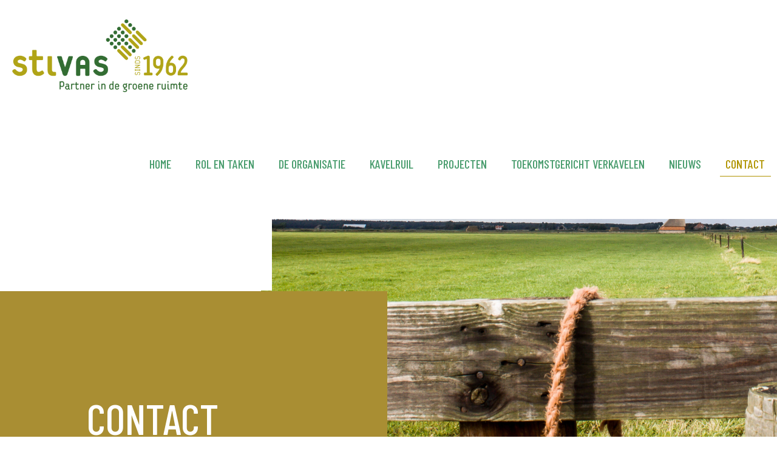

--- FILE ---
content_type: text/html; charset=utf-8
request_url: https://www.google.com/recaptcha/api2/anchor?ar=1&k=6LcvDzceAAAAAMKg4Riz_tNSWtTAHBMTEsk7RtpR&co=aHR0cHM6Ly9zdGl2YXMubmw6NDQz&hl=en&v=PoyoqOPhxBO7pBk68S4YbpHZ&size=invisible&anchor-ms=20000&execute-ms=30000&cb=4yr733bxbw5i
body_size: 48515
content:
<!DOCTYPE HTML><html dir="ltr" lang="en"><head><meta http-equiv="Content-Type" content="text/html; charset=UTF-8">
<meta http-equiv="X-UA-Compatible" content="IE=edge">
<title>reCAPTCHA</title>
<style type="text/css">
/* cyrillic-ext */
@font-face {
  font-family: 'Roboto';
  font-style: normal;
  font-weight: 400;
  font-stretch: 100%;
  src: url(//fonts.gstatic.com/s/roboto/v48/KFO7CnqEu92Fr1ME7kSn66aGLdTylUAMa3GUBHMdazTgWw.woff2) format('woff2');
  unicode-range: U+0460-052F, U+1C80-1C8A, U+20B4, U+2DE0-2DFF, U+A640-A69F, U+FE2E-FE2F;
}
/* cyrillic */
@font-face {
  font-family: 'Roboto';
  font-style: normal;
  font-weight: 400;
  font-stretch: 100%;
  src: url(//fonts.gstatic.com/s/roboto/v48/KFO7CnqEu92Fr1ME7kSn66aGLdTylUAMa3iUBHMdazTgWw.woff2) format('woff2');
  unicode-range: U+0301, U+0400-045F, U+0490-0491, U+04B0-04B1, U+2116;
}
/* greek-ext */
@font-face {
  font-family: 'Roboto';
  font-style: normal;
  font-weight: 400;
  font-stretch: 100%;
  src: url(//fonts.gstatic.com/s/roboto/v48/KFO7CnqEu92Fr1ME7kSn66aGLdTylUAMa3CUBHMdazTgWw.woff2) format('woff2');
  unicode-range: U+1F00-1FFF;
}
/* greek */
@font-face {
  font-family: 'Roboto';
  font-style: normal;
  font-weight: 400;
  font-stretch: 100%;
  src: url(//fonts.gstatic.com/s/roboto/v48/KFO7CnqEu92Fr1ME7kSn66aGLdTylUAMa3-UBHMdazTgWw.woff2) format('woff2');
  unicode-range: U+0370-0377, U+037A-037F, U+0384-038A, U+038C, U+038E-03A1, U+03A3-03FF;
}
/* math */
@font-face {
  font-family: 'Roboto';
  font-style: normal;
  font-weight: 400;
  font-stretch: 100%;
  src: url(//fonts.gstatic.com/s/roboto/v48/KFO7CnqEu92Fr1ME7kSn66aGLdTylUAMawCUBHMdazTgWw.woff2) format('woff2');
  unicode-range: U+0302-0303, U+0305, U+0307-0308, U+0310, U+0312, U+0315, U+031A, U+0326-0327, U+032C, U+032F-0330, U+0332-0333, U+0338, U+033A, U+0346, U+034D, U+0391-03A1, U+03A3-03A9, U+03B1-03C9, U+03D1, U+03D5-03D6, U+03F0-03F1, U+03F4-03F5, U+2016-2017, U+2034-2038, U+203C, U+2040, U+2043, U+2047, U+2050, U+2057, U+205F, U+2070-2071, U+2074-208E, U+2090-209C, U+20D0-20DC, U+20E1, U+20E5-20EF, U+2100-2112, U+2114-2115, U+2117-2121, U+2123-214F, U+2190, U+2192, U+2194-21AE, U+21B0-21E5, U+21F1-21F2, U+21F4-2211, U+2213-2214, U+2216-22FF, U+2308-230B, U+2310, U+2319, U+231C-2321, U+2336-237A, U+237C, U+2395, U+239B-23B7, U+23D0, U+23DC-23E1, U+2474-2475, U+25AF, U+25B3, U+25B7, U+25BD, U+25C1, U+25CA, U+25CC, U+25FB, U+266D-266F, U+27C0-27FF, U+2900-2AFF, U+2B0E-2B11, U+2B30-2B4C, U+2BFE, U+3030, U+FF5B, U+FF5D, U+1D400-1D7FF, U+1EE00-1EEFF;
}
/* symbols */
@font-face {
  font-family: 'Roboto';
  font-style: normal;
  font-weight: 400;
  font-stretch: 100%;
  src: url(//fonts.gstatic.com/s/roboto/v48/KFO7CnqEu92Fr1ME7kSn66aGLdTylUAMaxKUBHMdazTgWw.woff2) format('woff2');
  unicode-range: U+0001-000C, U+000E-001F, U+007F-009F, U+20DD-20E0, U+20E2-20E4, U+2150-218F, U+2190, U+2192, U+2194-2199, U+21AF, U+21E6-21F0, U+21F3, U+2218-2219, U+2299, U+22C4-22C6, U+2300-243F, U+2440-244A, U+2460-24FF, U+25A0-27BF, U+2800-28FF, U+2921-2922, U+2981, U+29BF, U+29EB, U+2B00-2BFF, U+4DC0-4DFF, U+FFF9-FFFB, U+10140-1018E, U+10190-1019C, U+101A0, U+101D0-101FD, U+102E0-102FB, U+10E60-10E7E, U+1D2C0-1D2D3, U+1D2E0-1D37F, U+1F000-1F0FF, U+1F100-1F1AD, U+1F1E6-1F1FF, U+1F30D-1F30F, U+1F315, U+1F31C, U+1F31E, U+1F320-1F32C, U+1F336, U+1F378, U+1F37D, U+1F382, U+1F393-1F39F, U+1F3A7-1F3A8, U+1F3AC-1F3AF, U+1F3C2, U+1F3C4-1F3C6, U+1F3CA-1F3CE, U+1F3D4-1F3E0, U+1F3ED, U+1F3F1-1F3F3, U+1F3F5-1F3F7, U+1F408, U+1F415, U+1F41F, U+1F426, U+1F43F, U+1F441-1F442, U+1F444, U+1F446-1F449, U+1F44C-1F44E, U+1F453, U+1F46A, U+1F47D, U+1F4A3, U+1F4B0, U+1F4B3, U+1F4B9, U+1F4BB, U+1F4BF, U+1F4C8-1F4CB, U+1F4D6, U+1F4DA, U+1F4DF, U+1F4E3-1F4E6, U+1F4EA-1F4ED, U+1F4F7, U+1F4F9-1F4FB, U+1F4FD-1F4FE, U+1F503, U+1F507-1F50B, U+1F50D, U+1F512-1F513, U+1F53E-1F54A, U+1F54F-1F5FA, U+1F610, U+1F650-1F67F, U+1F687, U+1F68D, U+1F691, U+1F694, U+1F698, U+1F6AD, U+1F6B2, U+1F6B9-1F6BA, U+1F6BC, U+1F6C6-1F6CF, U+1F6D3-1F6D7, U+1F6E0-1F6EA, U+1F6F0-1F6F3, U+1F6F7-1F6FC, U+1F700-1F7FF, U+1F800-1F80B, U+1F810-1F847, U+1F850-1F859, U+1F860-1F887, U+1F890-1F8AD, U+1F8B0-1F8BB, U+1F8C0-1F8C1, U+1F900-1F90B, U+1F93B, U+1F946, U+1F984, U+1F996, U+1F9E9, U+1FA00-1FA6F, U+1FA70-1FA7C, U+1FA80-1FA89, U+1FA8F-1FAC6, U+1FACE-1FADC, U+1FADF-1FAE9, U+1FAF0-1FAF8, U+1FB00-1FBFF;
}
/* vietnamese */
@font-face {
  font-family: 'Roboto';
  font-style: normal;
  font-weight: 400;
  font-stretch: 100%;
  src: url(//fonts.gstatic.com/s/roboto/v48/KFO7CnqEu92Fr1ME7kSn66aGLdTylUAMa3OUBHMdazTgWw.woff2) format('woff2');
  unicode-range: U+0102-0103, U+0110-0111, U+0128-0129, U+0168-0169, U+01A0-01A1, U+01AF-01B0, U+0300-0301, U+0303-0304, U+0308-0309, U+0323, U+0329, U+1EA0-1EF9, U+20AB;
}
/* latin-ext */
@font-face {
  font-family: 'Roboto';
  font-style: normal;
  font-weight: 400;
  font-stretch: 100%;
  src: url(//fonts.gstatic.com/s/roboto/v48/KFO7CnqEu92Fr1ME7kSn66aGLdTylUAMa3KUBHMdazTgWw.woff2) format('woff2');
  unicode-range: U+0100-02BA, U+02BD-02C5, U+02C7-02CC, U+02CE-02D7, U+02DD-02FF, U+0304, U+0308, U+0329, U+1D00-1DBF, U+1E00-1E9F, U+1EF2-1EFF, U+2020, U+20A0-20AB, U+20AD-20C0, U+2113, U+2C60-2C7F, U+A720-A7FF;
}
/* latin */
@font-face {
  font-family: 'Roboto';
  font-style: normal;
  font-weight: 400;
  font-stretch: 100%;
  src: url(//fonts.gstatic.com/s/roboto/v48/KFO7CnqEu92Fr1ME7kSn66aGLdTylUAMa3yUBHMdazQ.woff2) format('woff2');
  unicode-range: U+0000-00FF, U+0131, U+0152-0153, U+02BB-02BC, U+02C6, U+02DA, U+02DC, U+0304, U+0308, U+0329, U+2000-206F, U+20AC, U+2122, U+2191, U+2193, U+2212, U+2215, U+FEFF, U+FFFD;
}
/* cyrillic-ext */
@font-face {
  font-family: 'Roboto';
  font-style: normal;
  font-weight: 500;
  font-stretch: 100%;
  src: url(//fonts.gstatic.com/s/roboto/v48/KFO7CnqEu92Fr1ME7kSn66aGLdTylUAMa3GUBHMdazTgWw.woff2) format('woff2');
  unicode-range: U+0460-052F, U+1C80-1C8A, U+20B4, U+2DE0-2DFF, U+A640-A69F, U+FE2E-FE2F;
}
/* cyrillic */
@font-face {
  font-family: 'Roboto';
  font-style: normal;
  font-weight: 500;
  font-stretch: 100%;
  src: url(//fonts.gstatic.com/s/roboto/v48/KFO7CnqEu92Fr1ME7kSn66aGLdTylUAMa3iUBHMdazTgWw.woff2) format('woff2');
  unicode-range: U+0301, U+0400-045F, U+0490-0491, U+04B0-04B1, U+2116;
}
/* greek-ext */
@font-face {
  font-family: 'Roboto';
  font-style: normal;
  font-weight: 500;
  font-stretch: 100%;
  src: url(//fonts.gstatic.com/s/roboto/v48/KFO7CnqEu92Fr1ME7kSn66aGLdTylUAMa3CUBHMdazTgWw.woff2) format('woff2');
  unicode-range: U+1F00-1FFF;
}
/* greek */
@font-face {
  font-family: 'Roboto';
  font-style: normal;
  font-weight: 500;
  font-stretch: 100%;
  src: url(//fonts.gstatic.com/s/roboto/v48/KFO7CnqEu92Fr1ME7kSn66aGLdTylUAMa3-UBHMdazTgWw.woff2) format('woff2');
  unicode-range: U+0370-0377, U+037A-037F, U+0384-038A, U+038C, U+038E-03A1, U+03A3-03FF;
}
/* math */
@font-face {
  font-family: 'Roboto';
  font-style: normal;
  font-weight: 500;
  font-stretch: 100%;
  src: url(//fonts.gstatic.com/s/roboto/v48/KFO7CnqEu92Fr1ME7kSn66aGLdTylUAMawCUBHMdazTgWw.woff2) format('woff2');
  unicode-range: U+0302-0303, U+0305, U+0307-0308, U+0310, U+0312, U+0315, U+031A, U+0326-0327, U+032C, U+032F-0330, U+0332-0333, U+0338, U+033A, U+0346, U+034D, U+0391-03A1, U+03A3-03A9, U+03B1-03C9, U+03D1, U+03D5-03D6, U+03F0-03F1, U+03F4-03F5, U+2016-2017, U+2034-2038, U+203C, U+2040, U+2043, U+2047, U+2050, U+2057, U+205F, U+2070-2071, U+2074-208E, U+2090-209C, U+20D0-20DC, U+20E1, U+20E5-20EF, U+2100-2112, U+2114-2115, U+2117-2121, U+2123-214F, U+2190, U+2192, U+2194-21AE, U+21B0-21E5, U+21F1-21F2, U+21F4-2211, U+2213-2214, U+2216-22FF, U+2308-230B, U+2310, U+2319, U+231C-2321, U+2336-237A, U+237C, U+2395, U+239B-23B7, U+23D0, U+23DC-23E1, U+2474-2475, U+25AF, U+25B3, U+25B7, U+25BD, U+25C1, U+25CA, U+25CC, U+25FB, U+266D-266F, U+27C0-27FF, U+2900-2AFF, U+2B0E-2B11, U+2B30-2B4C, U+2BFE, U+3030, U+FF5B, U+FF5D, U+1D400-1D7FF, U+1EE00-1EEFF;
}
/* symbols */
@font-face {
  font-family: 'Roboto';
  font-style: normal;
  font-weight: 500;
  font-stretch: 100%;
  src: url(//fonts.gstatic.com/s/roboto/v48/KFO7CnqEu92Fr1ME7kSn66aGLdTylUAMaxKUBHMdazTgWw.woff2) format('woff2');
  unicode-range: U+0001-000C, U+000E-001F, U+007F-009F, U+20DD-20E0, U+20E2-20E4, U+2150-218F, U+2190, U+2192, U+2194-2199, U+21AF, U+21E6-21F0, U+21F3, U+2218-2219, U+2299, U+22C4-22C6, U+2300-243F, U+2440-244A, U+2460-24FF, U+25A0-27BF, U+2800-28FF, U+2921-2922, U+2981, U+29BF, U+29EB, U+2B00-2BFF, U+4DC0-4DFF, U+FFF9-FFFB, U+10140-1018E, U+10190-1019C, U+101A0, U+101D0-101FD, U+102E0-102FB, U+10E60-10E7E, U+1D2C0-1D2D3, U+1D2E0-1D37F, U+1F000-1F0FF, U+1F100-1F1AD, U+1F1E6-1F1FF, U+1F30D-1F30F, U+1F315, U+1F31C, U+1F31E, U+1F320-1F32C, U+1F336, U+1F378, U+1F37D, U+1F382, U+1F393-1F39F, U+1F3A7-1F3A8, U+1F3AC-1F3AF, U+1F3C2, U+1F3C4-1F3C6, U+1F3CA-1F3CE, U+1F3D4-1F3E0, U+1F3ED, U+1F3F1-1F3F3, U+1F3F5-1F3F7, U+1F408, U+1F415, U+1F41F, U+1F426, U+1F43F, U+1F441-1F442, U+1F444, U+1F446-1F449, U+1F44C-1F44E, U+1F453, U+1F46A, U+1F47D, U+1F4A3, U+1F4B0, U+1F4B3, U+1F4B9, U+1F4BB, U+1F4BF, U+1F4C8-1F4CB, U+1F4D6, U+1F4DA, U+1F4DF, U+1F4E3-1F4E6, U+1F4EA-1F4ED, U+1F4F7, U+1F4F9-1F4FB, U+1F4FD-1F4FE, U+1F503, U+1F507-1F50B, U+1F50D, U+1F512-1F513, U+1F53E-1F54A, U+1F54F-1F5FA, U+1F610, U+1F650-1F67F, U+1F687, U+1F68D, U+1F691, U+1F694, U+1F698, U+1F6AD, U+1F6B2, U+1F6B9-1F6BA, U+1F6BC, U+1F6C6-1F6CF, U+1F6D3-1F6D7, U+1F6E0-1F6EA, U+1F6F0-1F6F3, U+1F6F7-1F6FC, U+1F700-1F7FF, U+1F800-1F80B, U+1F810-1F847, U+1F850-1F859, U+1F860-1F887, U+1F890-1F8AD, U+1F8B0-1F8BB, U+1F8C0-1F8C1, U+1F900-1F90B, U+1F93B, U+1F946, U+1F984, U+1F996, U+1F9E9, U+1FA00-1FA6F, U+1FA70-1FA7C, U+1FA80-1FA89, U+1FA8F-1FAC6, U+1FACE-1FADC, U+1FADF-1FAE9, U+1FAF0-1FAF8, U+1FB00-1FBFF;
}
/* vietnamese */
@font-face {
  font-family: 'Roboto';
  font-style: normal;
  font-weight: 500;
  font-stretch: 100%;
  src: url(//fonts.gstatic.com/s/roboto/v48/KFO7CnqEu92Fr1ME7kSn66aGLdTylUAMa3OUBHMdazTgWw.woff2) format('woff2');
  unicode-range: U+0102-0103, U+0110-0111, U+0128-0129, U+0168-0169, U+01A0-01A1, U+01AF-01B0, U+0300-0301, U+0303-0304, U+0308-0309, U+0323, U+0329, U+1EA0-1EF9, U+20AB;
}
/* latin-ext */
@font-face {
  font-family: 'Roboto';
  font-style: normal;
  font-weight: 500;
  font-stretch: 100%;
  src: url(//fonts.gstatic.com/s/roboto/v48/KFO7CnqEu92Fr1ME7kSn66aGLdTylUAMa3KUBHMdazTgWw.woff2) format('woff2');
  unicode-range: U+0100-02BA, U+02BD-02C5, U+02C7-02CC, U+02CE-02D7, U+02DD-02FF, U+0304, U+0308, U+0329, U+1D00-1DBF, U+1E00-1E9F, U+1EF2-1EFF, U+2020, U+20A0-20AB, U+20AD-20C0, U+2113, U+2C60-2C7F, U+A720-A7FF;
}
/* latin */
@font-face {
  font-family: 'Roboto';
  font-style: normal;
  font-weight: 500;
  font-stretch: 100%;
  src: url(//fonts.gstatic.com/s/roboto/v48/KFO7CnqEu92Fr1ME7kSn66aGLdTylUAMa3yUBHMdazQ.woff2) format('woff2');
  unicode-range: U+0000-00FF, U+0131, U+0152-0153, U+02BB-02BC, U+02C6, U+02DA, U+02DC, U+0304, U+0308, U+0329, U+2000-206F, U+20AC, U+2122, U+2191, U+2193, U+2212, U+2215, U+FEFF, U+FFFD;
}
/* cyrillic-ext */
@font-face {
  font-family: 'Roboto';
  font-style: normal;
  font-weight: 900;
  font-stretch: 100%;
  src: url(//fonts.gstatic.com/s/roboto/v48/KFO7CnqEu92Fr1ME7kSn66aGLdTylUAMa3GUBHMdazTgWw.woff2) format('woff2');
  unicode-range: U+0460-052F, U+1C80-1C8A, U+20B4, U+2DE0-2DFF, U+A640-A69F, U+FE2E-FE2F;
}
/* cyrillic */
@font-face {
  font-family: 'Roboto';
  font-style: normal;
  font-weight: 900;
  font-stretch: 100%;
  src: url(//fonts.gstatic.com/s/roboto/v48/KFO7CnqEu92Fr1ME7kSn66aGLdTylUAMa3iUBHMdazTgWw.woff2) format('woff2');
  unicode-range: U+0301, U+0400-045F, U+0490-0491, U+04B0-04B1, U+2116;
}
/* greek-ext */
@font-face {
  font-family: 'Roboto';
  font-style: normal;
  font-weight: 900;
  font-stretch: 100%;
  src: url(//fonts.gstatic.com/s/roboto/v48/KFO7CnqEu92Fr1ME7kSn66aGLdTylUAMa3CUBHMdazTgWw.woff2) format('woff2');
  unicode-range: U+1F00-1FFF;
}
/* greek */
@font-face {
  font-family: 'Roboto';
  font-style: normal;
  font-weight: 900;
  font-stretch: 100%;
  src: url(//fonts.gstatic.com/s/roboto/v48/KFO7CnqEu92Fr1ME7kSn66aGLdTylUAMa3-UBHMdazTgWw.woff2) format('woff2');
  unicode-range: U+0370-0377, U+037A-037F, U+0384-038A, U+038C, U+038E-03A1, U+03A3-03FF;
}
/* math */
@font-face {
  font-family: 'Roboto';
  font-style: normal;
  font-weight: 900;
  font-stretch: 100%;
  src: url(//fonts.gstatic.com/s/roboto/v48/KFO7CnqEu92Fr1ME7kSn66aGLdTylUAMawCUBHMdazTgWw.woff2) format('woff2');
  unicode-range: U+0302-0303, U+0305, U+0307-0308, U+0310, U+0312, U+0315, U+031A, U+0326-0327, U+032C, U+032F-0330, U+0332-0333, U+0338, U+033A, U+0346, U+034D, U+0391-03A1, U+03A3-03A9, U+03B1-03C9, U+03D1, U+03D5-03D6, U+03F0-03F1, U+03F4-03F5, U+2016-2017, U+2034-2038, U+203C, U+2040, U+2043, U+2047, U+2050, U+2057, U+205F, U+2070-2071, U+2074-208E, U+2090-209C, U+20D0-20DC, U+20E1, U+20E5-20EF, U+2100-2112, U+2114-2115, U+2117-2121, U+2123-214F, U+2190, U+2192, U+2194-21AE, U+21B0-21E5, U+21F1-21F2, U+21F4-2211, U+2213-2214, U+2216-22FF, U+2308-230B, U+2310, U+2319, U+231C-2321, U+2336-237A, U+237C, U+2395, U+239B-23B7, U+23D0, U+23DC-23E1, U+2474-2475, U+25AF, U+25B3, U+25B7, U+25BD, U+25C1, U+25CA, U+25CC, U+25FB, U+266D-266F, U+27C0-27FF, U+2900-2AFF, U+2B0E-2B11, U+2B30-2B4C, U+2BFE, U+3030, U+FF5B, U+FF5D, U+1D400-1D7FF, U+1EE00-1EEFF;
}
/* symbols */
@font-face {
  font-family: 'Roboto';
  font-style: normal;
  font-weight: 900;
  font-stretch: 100%;
  src: url(//fonts.gstatic.com/s/roboto/v48/KFO7CnqEu92Fr1ME7kSn66aGLdTylUAMaxKUBHMdazTgWw.woff2) format('woff2');
  unicode-range: U+0001-000C, U+000E-001F, U+007F-009F, U+20DD-20E0, U+20E2-20E4, U+2150-218F, U+2190, U+2192, U+2194-2199, U+21AF, U+21E6-21F0, U+21F3, U+2218-2219, U+2299, U+22C4-22C6, U+2300-243F, U+2440-244A, U+2460-24FF, U+25A0-27BF, U+2800-28FF, U+2921-2922, U+2981, U+29BF, U+29EB, U+2B00-2BFF, U+4DC0-4DFF, U+FFF9-FFFB, U+10140-1018E, U+10190-1019C, U+101A0, U+101D0-101FD, U+102E0-102FB, U+10E60-10E7E, U+1D2C0-1D2D3, U+1D2E0-1D37F, U+1F000-1F0FF, U+1F100-1F1AD, U+1F1E6-1F1FF, U+1F30D-1F30F, U+1F315, U+1F31C, U+1F31E, U+1F320-1F32C, U+1F336, U+1F378, U+1F37D, U+1F382, U+1F393-1F39F, U+1F3A7-1F3A8, U+1F3AC-1F3AF, U+1F3C2, U+1F3C4-1F3C6, U+1F3CA-1F3CE, U+1F3D4-1F3E0, U+1F3ED, U+1F3F1-1F3F3, U+1F3F5-1F3F7, U+1F408, U+1F415, U+1F41F, U+1F426, U+1F43F, U+1F441-1F442, U+1F444, U+1F446-1F449, U+1F44C-1F44E, U+1F453, U+1F46A, U+1F47D, U+1F4A3, U+1F4B0, U+1F4B3, U+1F4B9, U+1F4BB, U+1F4BF, U+1F4C8-1F4CB, U+1F4D6, U+1F4DA, U+1F4DF, U+1F4E3-1F4E6, U+1F4EA-1F4ED, U+1F4F7, U+1F4F9-1F4FB, U+1F4FD-1F4FE, U+1F503, U+1F507-1F50B, U+1F50D, U+1F512-1F513, U+1F53E-1F54A, U+1F54F-1F5FA, U+1F610, U+1F650-1F67F, U+1F687, U+1F68D, U+1F691, U+1F694, U+1F698, U+1F6AD, U+1F6B2, U+1F6B9-1F6BA, U+1F6BC, U+1F6C6-1F6CF, U+1F6D3-1F6D7, U+1F6E0-1F6EA, U+1F6F0-1F6F3, U+1F6F7-1F6FC, U+1F700-1F7FF, U+1F800-1F80B, U+1F810-1F847, U+1F850-1F859, U+1F860-1F887, U+1F890-1F8AD, U+1F8B0-1F8BB, U+1F8C0-1F8C1, U+1F900-1F90B, U+1F93B, U+1F946, U+1F984, U+1F996, U+1F9E9, U+1FA00-1FA6F, U+1FA70-1FA7C, U+1FA80-1FA89, U+1FA8F-1FAC6, U+1FACE-1FADC, U+1FADF-1FAE9, U+1FAF0-1FAF8, U+1FB00-1FBFF;
}
/* vietnamese */
@font-face {
  font-family: 'Roboto';
  font-style: normal;
  font-weight: 900;
  font-stretch: 100%;
  src: url(//fonts.gstatic.com/s/roboto/v48/KFO7CnqEu92Fr1ME7kSn66aGLdTylUAMa3OUBHMdazTgWw.woff2) format('woff2');
  unicode-range: U+0102-0103, U+0110-0111, U+0128-0129, U+0168-0169, U+01A0-01A1, U+01AF-01B0, U+0300-0301, U+0303-0304, U+0308-0309, U+0323, U+0329, U+1EA0-1EF9, U+20AB;
}
/* latin-ext */
@font-face {
  font-family: 'Roboto';
  font-style: normal;
  font-weight: 900;
  font-stretch: 100%;
  src: url(//fonts.gstatic.com/s/roboto/v48/KFO7CnqEu92Fr1ME7kSn66aGLdTylUAMa3KUBHMdazTgWw.woff2) format('woff2');
  unicode-range: U+0100-02BA, U+02BD-02C5, U+02C7-02CC, U+02CE-02D7, U+02DD-02FF, U+0304, U+0308, U+0329, U+1D00-1DBF, U+1E00-1E9F, U+1EF2-1EFF, U+2020, U+20A0-20AB, U+20AD-20C0, U+2113, U+2C60-2C7F, U+A720-A7FF;
}
/* latin */
@font-face {
  font-family: 'Roboto';
  font-style: normal;
  font-weight: 900;
  font-stretch: 100%;
  src: url(//fonts.gstatic.com/s/roboto/v48/KFO7CnqEu92Fr1ME7kSn66aGLdTylUAMa3yUBHMdazQ.woff2) format('woff2');
  unicode-range: U+0000-00FF, U+0131, U+0152-0153, U+02BB-02BC, U+02C6, U+02DA, U+02DC, U+0304, U+0308, U+0329, U+2000-206F, U+20AC, U+2122, U+2191, U+2193, U+2212, U+2215, U+FEFF, U+FFFD;
}

</style>
<link rel="stylesheet" type="text/css" href="https://www.gstatic.com/recaptcha/releases/PoyoqOPhxBO7pBk68S4YbpHZ/styles__ltr.css">
<script nonce="lO8MtH049K7LeHCsLZlR_A" type="text/javascript">window['__recaptcha_api'] = 'https://www.google.com/recaptcha/api2/';</script>
<script type="text/javascript" src="https://www.gstatic.com/recaptcha/releases/PoyoqOPhxBO7pBk68S4YbpHZ/recaptcha__en.js" nonce="lO8MtH049K7LeHCsLZlR_A">
      
    </script></head>
<body><div id="rc-anchor-alert" class="rc-anchor-alert"></div>
<input type="hidden" id="recaptcha-token" value="[base64]">
<script type="text/javascript" nonce="lO8MtH049K7LeHCsLZlR_A">
      recaptcha.anchor.Main.init("[\x22ainput\x22,[\x22bgdata\x22,\x22\x22,\[base64]/[base64]/MjU1Ong/[base64]/[base64]/[base64]/[base64]/[base64]/[base64]/[base64]/[base64]/[base64]/[base64]/[base64]/[base64]/[base64]/[base64]/[base64]\\u003d\x22,\[base64]\\u003d\\u003d\x22,\x22KMOxPUDDiyFSw4NcwrzDusKPU1rCnHByMMOBwqDDvsOxXcO+w4zCpknDozUvT8KEVgttU8K0c8Kkwp40w5EzwpPCkMKdw6LClFEiw5zCkmlxVMOowpgoE8KsMGozTsOyw6TDl8Okw7PCg2LCkMKAwr3Dp1DDhnnDsBHDt8K0PEXDnxjCjwHDuA1/wr1PwqV2wrDDpRcHwqjCgUFPw7vDnD7Ck0fCqzDDpMKSw7slw7jDosKzFAzCrn7DjwdKNmjDuMORwofCrsOgF8KMw7cnwpbDoxQ3w5HCiXlDbMKzw73CmMKqKcKgwoI+wo3DusO/SMKQwqPCvD/Ck8O7IXZkCxV9w6LCgQXCgsKDwoRow43CscKLwqPCt8KFw4s1KhoUwowGwoBzGAoHa8KyI13CtwlZZMOnwrgZw5dvwpvCtwnCsMKiMG7Dn8KTwrBGw7U0DsOLwrfCoXZAMcKMwqJlRmfCpAN2w5/DtzHDnsKbCcKyMMKaF8O9w6giwo3CgsOuOMOewoXCmMOXWl0nwoYowqvDh8OBRcOEwrV5wpXDo8KkwqUsfnXCjMKEQsOyCsO+U0lDw7V/[base64]/DjRfCtDPCj3HCj8K0w4bDiRfChsO3wpvDnsKZJFoWw45Cw6BPXsOOdwLDg8KKZCXDisODN2DCuiLDuMK/[base64]/DvhgCwpBBwpI3L24kHMK0P8ORGcODZsO8ZsOvwqnCgV/CscKawq0ca8OcKsKbwqQzNMKbZ8OMwq3DuRAswoEQdDzChMKlT8OsP8OcwoZYw7nCg8OVFTBrUcKjB8KeUMKfKiNUEMKRw4TCqSvDhMOawqVzKcK3EU83a8KZw5bCucOQCMOKw60pP8O7wp0pVnfDp3TDj8OxwohnacKXw6pxAhh3wrkXNcOyI8O1w6RMa8KdCDQywo/CuMKcwpRcw7TDrcKMGXXCv2bCn3gQOMK7w58BwoDCnXAGb0o/[base64]/DpBvDhcOCw4TDtygTOyAZE3nCoMOtS8OzbBo7w4wVBMOZwqpeMMOJRMOlwphPR3F7wpfCg8OKbinCq8KAw7VOwpfDssOxw6zCoBvDmsOVw7FEKsK0GUTCr8OCwpjDizpkX8O5w55zw4TDqx8ywo/DlcKTw7DCncKLw4cEwpjCksOqwo8xXQFJV3gTbAjCtQJIEHI5fjBTw6Qww4BcTcOIw4c8DDDDpsO8PsK/wq0dw5wOw6PCgcKOVShRDGvDikY6wr3Dlx4twoLDhsO3YMOoMRbDlMOuexvDk1EvY2zDicKdw5AfQMOowpk5wr5wwq1RwpzDuMKpWMOVwrkjw44QRcONCMKfw73DhsKHD2lyw7TCl2o3UlRnQMKKV2IowoXDpwDCvQZhQMKEX8K8YmTCtnjDl8O/w6PDmcOnwqQCMVnCsjdYwoZodB4UIcKmRURWJHjCvhVPbWFWan5LZWQvGSzDnx0jSsKrw410w6TClcOgJsOEw5Ylw6BESXDCuMOPwrlpPzfCkhtFwrnDg8KjI8OYwq51IsK0wrvDlcOEw4bDshLCsMKtw4B+Th/DrsKEQsKiKcKaejNxMjVcIx/CgMKnw4fCjTzDjMKdwpVDV8OHwpFuKMKZe8OuC8OVOXzDrRDDrMKaKUHDr8KFJWUbecKzLjtlRcOaDgnDmMKbw7EQw43CuMK9wpMiwpIJwqvDnFfDpkrCgsKeNsKEGzHCo8K2MWnCncKdEcOvw5ERw7NAd0Ymw4gJET3Cq8KBw7/DmFtqwoxWQMKDFcOoG8Kmw4kLNFpbw63DrcKnJ8KGw5PChMO1WFdxT8KAw53DrcK9w4zCtsKNOX3Co8Obw5vCrEvDlgnDjicKeRvDqMO2wpEZCsKzw5RIE8OmYMO0w4ESYlTDlirCuk/DrWTDvcOmKSLDtD8Fw5rDhR/Cu8OaJ3Fcw5fCo8OWw4cpw7JTL3V2UB5xLsOMw4BBw7E1wq7DvTZzw5gHw7BCwpkTwonDl8KGA8OcR2xtLsKSwrJ+G8Ovw63DlsKiw5oGIMOAw6tQDUQcc8OhZGDChsKJw7NYw7xGwoHDq8O1EcOdZWHDg8K5wpY5DsO4HQ4CA8K/XzcMBGVqWsK5MX7CsB7CuwddT3zClXQIwp5SwqINwonClcKFwq/CgcKkQMK8Ej7Drk3DkB4vO8K4V8KnQQE9w7DCoQJ9ZMK0w71NwrEywqljw60mw73DjcKcd8KzasKhMnREw7dDw6Eqw5LDs1gdNWTDslFHPRJAw71iDRI3wrh5QQXDgMKuEhwyDEwtw5/DgR9JTMKZw6sLw4LCscOyFVRiw4/[base64]/Du8KJFlRPbsOgw5vCih7CscKmw7vCoQ/CsDQAw7/DmMK1UMK0wq3CpcKGw5nCsEPCiS4cIMOAOWHCgEbDtVAHIMKzcCwlw5tBDil/PcOCw4/ClcKLf8KSw7vDl10iwoYJwo7CownDu8OpwpRMwq7DrlbDryfDlQNQIsOnZWbDjAvDnRPCq8O2w44Dw4nCs8OrbQ/DgDhEw7xkccK9DRXDriMiGHHDmcKbAEpWwqk1w5Nxw7JSwqlyHMO1DMOewp1AwpNgLsOyasOhwrdIw7fDn2UCwoR5wpjChMKjw7bCq0x+wpHCo8K+EMKQw4rDusOkw6hnFz8VOcKIf8O9EFAVwrAYUMOPwr/[base64]/DvHVNdWULCcKvJgIFD0bDl1hcTz15FgpBSBXDmDDDsSjDhh7CqMK9EzLDiCXDi11pw4nCjjkHw4Qow57DqSrDj3s/CX3CukRTw5fDrkTDq8KFZm7DvzR7wrt9K2nCmMK+w5RPw6vDvwAAB1gOwqEZQcOVBHLCtcK5w543K8KWPMKCwo1dwrNXwr0dw6LCrcKraxPCpTXClsOmesK8w6AKw6jClMKFw6rDnAzCkFvDijttPMK8wqkZwr0Rw4MAfcOAWMOFwrzDtMOzQD/CukPCkcONw7nCplDCg8KRwq55wpNzwo8+w5ROUsOTf2TCkcO+dUsKD8KBw6cFenMYwpwlwrDDmTJbecOYw7F4w5EjasOqQ8K6w4vDh8KFSiLCshzCh3bDo8OKFcKJwqQbCgTCrAHCr8OUwoTCgsKPw7zCrFbChcOOw4fDq8OhwrDCuMO+L8OUdmh5ax/Ct8O6wpjDgwxiB09mXMKfARIwwqLDgRnDlMOGwo7DhMOpw6PDkAbDiQ8Ww7DCsh7DpnUIw4LCqcKsf8K5w53Du8Oow6xUwqVPw4rCiWl+w4x6w6dXecKTwp7DjsO+csKSwrfCjT/Ck8KIwrnCpMK3UFrCrMOrw4c3w4Rkw58jw7w/wq7CsnLCncKDwp/Do8K/w77CgsOYw4ktwo/Dsg/DrmgGwqvDoyfCksOrHVxySBnCo3/CuE9RDFlGwp/CvcOSwrvCqcK0dcOrXwoiw4Ekw5Row4LCrsK2w414SsOlfWtmaMOHw7Nsw7Z6PFhww4sIC8O3wpoJw6PCoMKww6Fuw5jDmsOmfcOsFcK2WMKFw5zDiMOUwpsmaA4gSEIDCcK7w4HDvMKOwrzCqMOzw4x2wpgWK0I8b3DCvDpiw6MCTcO2woPCqSPDmcKGfB/CjMK1wpPCrsKNOcO/w63Dr8Oiw7/CnxPCgURnw5zCmMOGwrZgw6omw67DqMOhw4B+DsKDOsONb8KGw6fDn2Y8fEgsw5PCghBzw4HClMO3wptAEMO/[base64]/DtsOkw4HCvMOFcy7DlCDCiwFqwolCw4seBA4rw7PDh8KbIVlOUMOfw7dvDnUJwqB1IiTCs1NXRcO9woIuwqMEFsOib8KAbR03w4/CsAtWFys4XsOUw4s2XcK8w5TCsHANwoHCtsKsw6BVw7E8wrPClsK+woXCiMO2FmnDs8KXwrZGwppBwpIiwrQmWMK/U8OAw7Quw54aPCPCgFzCs8KvasOtbRU2wocWYcKZYwDCuREoR8O+BcKdVcKMasOlw4PDssKZw6bCjsK/f8OucsOMw63CmFQnwpTDnjfDr8KtF0rCggobHcOWYcOrwqPCjAAKQsKOJcOAwpVNDsOQTwYwRRLDlDYNwpLDi8KYw4ZawpUBAlJLFh/CuxPDncKBwrt7aHpgw6vDrkzDp3Z4RzM/SMO3wpZqDSh6HMOzw67Dg8OfdsKbw7FlO04GDcOqw4IqHsKMw73DgMOLAMOWLyxnwrvDiXPClsO2Iz/Cj8OAV2wpw5XDn33Dv2nDt3wvwrFGwqwow6ltwpXCjiTChnDDlwJfwqYOw7oqwpLDsMOOwpTDgMONBnHCvsOoQ2tcw7d5wodNwrR6w5MYDG1Tw6XDjMOvw4PDjsKZwr9oZRYswo9BZF/ClcOQwpTChsKkwowGw70WLBJkDTZ/R0FTwoRsw4/ChsK6wqrCogbDmMKUw4jDgWVPw7tAw60tw7/DuDjDvcKhw4TCoMOOw4nDohsRQ8O9UMKYw59IXMKiwrvDkcKSCcOiRMKFwoDCrCQhw4sDwqLDgsK/EMK1NHTCgcOHwqJqw7LDmcOcw7LDu3kDw4rDlcOnw78qwqjCn0k0wo5zGMOgwqXDlMKrFB3DpsOMw5NmX8OBVsO9wp/Dg3XDhD8Twr7DkGckw455FMObw78bFcKSVcOFBFAww4R1esOwUsKvPsORX8KbXsKrRANrwq9nwpzCj8OkwoTCh8OOK8OfUMKvYMKhw6bCmgsJTsOJeMKBSMO1wrI8wqvDm3XCvD1Ewpp4bjXDoX9THnrCsMKFw5wpwpEVKsOHZ8Kyw5HCiMK/KFzCt8OWdMOXeAcYBsOjeSJgO8Ktw6ZLw7nDgBbDvz/DgQEpEV8MZ8Ktwp7DqsKcSF3DvsK2e8OHSsOdwozDmEsvdywGwonDlsOewokfwrTDnlPCky3DhFsawrXCtWLDugXChEFaw4AVOEdBwq7DmyzCmsOjw4bCoDHDicOVCMOrHcKlw5YJcXkJw6RvwrY0ZhLDpWzChl/[base64]/wr9CwrbDlCLDoV9WWwJAw43CisO+eRwQwofDu8K1w4nCpcOdKiHCtcKHFBPCoTfDh0vDusO4w63DqiNpwqsWbE5lXcKVfHPDiXh7fW7Dh8OKwpbCjsKNfh7DuMKGw4tvCcKqw6PDt8OGwr/[base64]/DsDZjwrguGUTDsijCu8KDHlJhw55Qb8KrwrJpacK1wp46IX/ChxHDrAB1wpjDnMKGw5N/w5FdGljDl8O3w7/[base64]/CugnDjC1fNsKgaMO2w5ZaPhIYQ8K8w6nCm2sFRcKQwrhiKcK6asOrwowHwpUbwoY+wpvDkXLCrcOQdsKsNcKrHh/CqcK7wolyDGrDuH9qw5cVwpbDmmoRw4ASbWVKZWjCsw44WMOQIsKew4BMYcOdwqPCgMOYwowFFyjCgMOPw5/DrcK1AsK/Bg59EmIhwq8iw74uw6FZwrzCsTfCmcK6w6oCwrZ8A8O5Ey3Cni9fwqzCuMKhwrHDixHCtWMySMOoRsK6LMOGU8K/GhLCiDcgKi1uen7DixZZwojDjMOhQ8Klw5YjV8OCJMKFVMKaXHgyQiZjATLDiFJdwqVtw6HCmwZtdcKzwozDiMOIG8K1w7dUBk4rJMOEwpLChDjDkRzCrMOyR2NBw70TwrItVcKNd3TCosOQw7TCkwXCk1lgwo3CjG/DswjCpxFkwrfDusOGwqYBw7YFR8KHN2rDq8KfHsOqwrPDiBkEwofDjcKyFRE+AMO1fkhNUcKSeVTChMKjw7HDsU12GSwNw4XChsKaw6ptwrjDgE/[base64]/[base64]/Cn0h7fsO0w6URwoxxB1jDpcOIaGjDgnRcSsKLMW7DhHnDqHPDnRURIsK4KMOww5XDp8K6w43DqMKhR8KEw4/CgUPDlEXDjit+woxsw495wo9AIMKKw6/Dm8OMD8KUwqrCiijDl8KvfsOdw4/CqcOCw5DCrMK2w494wrAaw7RXRXvCnC3DkHBQDMOWaMOCPMKSw6fCh1lqwq8OPTHCtQVcw5AGClnDpMKlwrPCusKuwoLDoFBFw6PChcKSNcOow4p2w5IdD8K+w65dMsKKwoLDh1jDjsOJw6/[base64]/DrgrDtsK2TsONdUrDv8KqWsOnw5IcQW0TV1U1TcOJZSHDrcOvTcKqw5PDnsK6P8Oiw5RcwozCuMKrw4MRw4YLEsKoMXN/wrRJYsOCw4B2wqgZwp3DusKEworCsg7ChcKiTMOFLXdkbXtyQMOqWMOiw5JRw7fDgMKXwqPCncKywovCq1NZAQxnOHZdQzU+w6nCocOWUsOLXSbDpHzDjMOHw6zDjhzDn8OswqpvMEbDjSlrwqdmDsOAw6EIwplvHkzDlsO/UcOpw7t0Pj45w5LDtcORQDHDgcOhwqTDgX7DnsKWPnsJwp9Aw6k2TMO0w7F+VkPDnis6w5NcYMO2cSnCtgPCqGrClBxIWMKQLcKNa8ObFcOSc8OBw6EmC1YvEBLCq8O6Zh/DssK8w4rDpjfDmMOcw4lGaDvDqlbCl1lQwo8ESsOXWsOWwrQ5DHIaEcOEwrF2f8KoWxbCnC/DpCJ7LSliOcKYwol/JMKRwr9hwp1Tw5fCkEpPw5lZdw3Dr8OQLcOyBjrCojRLAxXDrVPDl8K/YcOPHGUvU1TCpsO+w5bDrXzDhDQywozChQ3CqsKLw4DCrMOQT8O0w6bDqMK3dCk1IMKDw6HDuUF6w7LDolrDjcK4JlvCul9dCngIw6fDqFPCisKlw4PDj15Ww5Ivw79Bw7QlSELCkxDCmsKhwpzDvsKVRcO5H0RsPTDDrsKVQkrDuXdQwoPCgHcRw40vMwd/BQoPwo3CjsKbEAFiwr3DkWVIw5tcwrzCrMONJh/DkcKbw4DClCrDjkMGw5rCmMKFBsKpwo3CicOYw7JZwp92C8KeEcKmH8ODwpzCg8KPw4HDnQzCjzLDtMO5YMK5w6/[base64]/CtcKeRHxqw4DDqsKrw4DDlcOKwrbDhEXCghHCsEzDr1bDp8KcYUTCvV4JAMKxw750w5vClkPCi8OAOWfDmEbDpMO8QcO8AsKBwo/Cv0M4w4Mawr0ETMKAw5BIw7TDnU3DncKTM3DCryEKP8OXNFTDghAGNGhrYMKTwp7CjsOmw7V+AUXCssKoTyNow48HD3TDu3LCr8K3fMOmccOVZMKUw4/CuTLDqmnCk8KGw4hHw7ZeZ8K7wojCr1zDhFTDkgjDvWnDk3fClUDDlQsXcGHDujhcYztNEcKQOS7DscKIw6TDpMKywqgXw5IYw5rCsETCmjgoSMKZYUg5aD3DlcO1JT/DisOvwp/[base64]/DksK6Gx5ewqRMdBRww6N+wrrCh8OVwoDCki/[base64]/aAvDq8O/YMKRwr/DscOMEcKSIsKWKXzDvMOow6zCoA4nwobDucKWaMO0w7ksLsOMw73CgjFEP1cwwr4dSD3DnVF5wqHChsKEw49ywp7DhsOCw4rCvsOHKjPCk1fCnlrDpMK/[base64]/HsK9wqtFwqvCjThUQk8JBsKMwovDiMOUwpzDmMOpHnNEU1RHBMK/wqpWw452wqvDu8OJw7bCllV6w7pJwoLDlsOqw4XCjsObBik/woVQLUc4wpPDlDBdwrFuw5vDkcKfwrZsB1ctNcOFwrAhw4UNUS0PYcOnw7AQUUw/ZzPDmWzDizUaw5HCnU7DlMOvIlZHYsKpwoDDrRDCvyIKTRzDgsOkwrQIwqVlF8Klw5fDtMObwq/Dg8Osw6zCvMKtDMO0wrnCvHLCicKnwrNYfsKFKXF1wqfCmMORw4/ChiTDrltPw7HDhEALw6AVw4/CtcObGA/CtcO+w5pqwrnChFYJRjTCh2zDsMKIw7rCpMKmHsKvw7tyRMO7w6zCjcOCSzHDiBfCkXFNwq3DsSfClsKHPBxvJEvCj8O7SsKScRnCugzCi8OuwoElwo/CqgHDllBwwqvDgmTCuyrDrsOpSMKdwqTCjF0aDG7DgmU9U8OURsOkXVlsKT7Do1E/c1zDiRt6w780wq/[base64]/DucOYw5cKw6XCmxvDvsOLwpUnw5Vrw6wGY0/Dhkoww6nCq3XDicKqS8K/wr0Vwr7CicKkbMORTMKhwrFiVW3Ckh1uKMKWAcOEWsKNwqYNek/DgcK/VcKrw5/CpMODwq0teAdfw7bCvMK5DsOXw48xPlDDkjjCo8OiAMODGm5Xw6HDr8KtwrwOY8Oiw4FEDcO2wpBoLsKMw69/e8KnUxxrwrtpw6/Cv8Kuw5nCg8K3VsOZwoHCultdwr/[base64]/CjU8Qwq3DjCs+AjPCtnvDtMO6w5AEw7vCncORw5HDm8KTw6NZQHQZOMKHZUE2wpfCvsKZLsOVBsO/[base64]/w7XDjRE2JGMIwpJcIsKnwqgUwpXDm2jDiSnDhWsacTzCi8KHw7LDk8OXVSDDqnTCtnvDhxLDi8OvR8KjEsKuwrFMDMKxw4l/acKqwokyasOMwpJveClofH3Dq8KiODTCsQ3Dh0LDmQXDsmpuOsKLYQIlw4PDusKew7JhwrRwJsO9RDvDjy7CiMKPw61uRH3DicOAwrcPQcOSwojDtcO8ZMKWwoPCuVQfwqzDp399CsOUwp/[base64]/ChcOud8K+d3oHw7VTLlPCv8OUbiDDpjocwpDCncOcw5k4w43Cn8KCXsOCM3zDnUTDj8O6w4/[base64]/Co8K6w7zDjQEPZWYTw5Z7woTDmMKlwo0qFsOZwojDvQF7wpvCinvDsCfDvcKdw40jwpQkZnZUwqNnXsKzwrM2fVHCtArCgEgjw5cRwoFESXrDqTXCucKKwp1nK8KFwpDCu8O/ei0Dw4FrYR4yw7YlBMKRw7Jewq1+w7YLVsKcJsKAwpF6XS5uV0fCrC8zJUvDusODBsO9O8KUAcKUFjMSw6RCKxXDnljDksO6wqzDq8KfwrlZIQjDuMOQJwvDiS4YYQVNOcKFPsKifsKow4zCgjnDgcO5w6DDvVoGISRRw73DgsKYdcO/XMKOwodkwo7Dk8OWYsOkwr18wrrDhRoGLCt9w5nDrX8lDcKqw6kNwpnDosOIaip8FsKvOyPCuUTDqMO2OcKHIzzChsORwr7DuxbCsMK/cSQsw7tTYRjChj05wpR8YcKwwox4TcOVTSDDk0YXwqQCw4TCmGcywq4KPMOLelTCpy/CnVtaYmZJwqBywobCrRJfwrpgw7V9firCq8OwA8OOwpDCsBQseBkyMx/CpMO+wq7DkMK8w4hxZcK7RW1owpjDohxiw6HDhcK0Fn/DtsKHw5EYZAfDtih3w7t1woDDg29tEcOvQh9gw5JfV8KewqMOw55ZBMOYLMOuw6p0UALDml/DqsKTE8K/CMKUF8K2w4/DisKOwrU8wpnDkWsLw5TDiAXDqmNzw55INMKsDifCiMOvwp/DtMOqXMKNT8KWLk0ow644wpUHScOlw4XDiS/DgDxFYMKICMOgwqPCjMKrw5nDu8OYwofDrcKjSsKUYRsvFsOjKjLDrMKVw78eSG0KMi7CmcKTw5/[base64]/CpmnDk0/DuRTCh8OYKWF0woIow6DCmTnCusO4wogMwr9NAsK/wpTClsK6wqzCvCAIwpnDs8KnOBwdwqvCnA1+SVRbw7bCkEYVP2TCsQ7ChSnCrcKywrHCj0vDj2bClMK8BkhMwpnDusKfw4/DvsOTF8K5wo1mTSnDtRQYwqXCtnsAV8KfTcKASiHCtsOlOsOfbsKMw4Rsw7DCu1zCv8KMUMKmTsOlwqM9cMOmw65EwqXDgMOALnYfcMKsw7l5XcK/VGfDvsK5wpgIYcO/w6XDkh7DrCVlwr56wotCKMKdWMOVZg3DvXA5KcKUwpfDlMK6w7LDsMKewoXDvCXCs33DmsK5wrLCv8K3w7DCgArDiMKbEcOcUXrDiMOWwrfDmcOvw4rCq8OZwp4Ia8K3wpd3SgkswqJxwqIFEsKrwovDqmPDm8KQw6DCqsO+FHRJwos/wp/CvMKuwqMrN8KhJ17Cq8OTwqPCr8O5wqDCog/Dvz7CmMOww4zDgsOPwqQYwoVaPsKVwrtWwokCb8OGw6MyZMKKwphcasKQw7Z5w4BWwpLCt0DDuQfDoDXCt8OkB8Kjw4VMwqvDlsOZEMOqKBUlKcKLdT53bcOkGsKMasOBKcKYwrfDqWnDvsKqw4DCmmjDgAlHUh/CiSUyw5VPw68dwp/Cq1/DoDXDpMOKIsO2wpITwpDDmsKhwoDCvE5aM8KpN8KKwqvCocO8CAVkBUHCl0giwrjDlkVcw5TCiUvDo1dww7sfN0HCicOawokyw5rDrhU6PsK/[base64]/[base64]/wrLDv0thw7XClcKdWcOrCS9Vw4I+RMK3w53CpcK1woHChcOIVWkhBzZhHHgYwp3Dj2hHdMOKwrIQw5pEOsKUTsKCOcKHw43DhsKXLsKxwrPCv8K2w7w+w6U5w7QaZMKFRTdPwpbDgMKVwqzCssOgwqfCpmzDp1/DpcOUwplowq7Ck8OZZMO7wodnf8O2w5bCmRMaLsKiwqIsw5cmwr/[base64]/[base64]/Ck8KBQcKgQsKSCMOCD8OsMGdkwpgPwqBwRMKzfcORHSowwrjDtsKHwrjDlkg3w51BwpLCi8KQw6p1QMOow6HCkg3Cv37Dj8K8wrZlbMKJwoYHwqvDqcKGwr7DuS/ChnhaI8OkwqkmT8KWN8OyUA99VkJiw47DqMKibkgsZcOYwqYQw7Yhw44NZxFIRTsyJMKmUcOkwpXDuMKCwpfClkXDtcOWGsKkGcKyM8Oww6nDg8KVw5TChxzCrzANPVlBbnHDp8KaWsOTCsOVBsKbwowjAnFcTlnCtA/CrQlZwoPDgXZjcsKQwofDpcKHwrBLw5VDwqrDocOMwrrCscKJF8Kxw5fClMO2wo0FT2nDgcO1w4PCucOxAl7Dm8OlwovDkMK+KzDDmT8Tw7RhAsOzw6TDuiZbwrgQHMOkLHI8TGdtwoHDqUVpI8OHaMK7DDUiWUJTacOAwrXCp8Oid8KyNHFYGU7DvzlNTm7CtMKdw5/DukDDnFfCqcOcwr7DsHvDgzrCn8KQJcOvDsOdwo7Ck8KgYsKJbMONwobClQvCsBrCrx1yw4XCicO2A1ddw7fDuEMuw5sawrZnwrd2Umg1wrpXw5tLVHlDa3LCn3LDlcKRXgFHwp0VXCnCtF8oesKaRMOjw7TCqz3Do8K9wq3CmMOee8OnWzDChyd8w6rDo0/DuMORw4IfwpPCqsKlHizDiTgMwp/DhwBuJB3DgMOkw5wcw6LDmgZiJcKZw6o0woTDl8K4wrjDul0Mw4XCg8K2wr1bwr1cBsO9w7rCl8K7IMO9FsKxwqzCgcOlw7NFw7DDisKBwpVYJsKqe8OZAcOdw7jCq17ChcKVAD7DkBXCmksfwpjDicKZUMOcwq0Sw5sRJAZPwok9K8OBw5UfHnl1wpwvwrvCkH/CkMKfJzwSw4HCiS9ZJ8OiwoPDv8OZw77ClEXDt8OOQhUYwr/CiG0gJcOkwq4dwoDCvcO/wr5kw5FFw4DCjWhUMS3CucK2XRBOw4LDucKSfgojwqnCunvDkyIuGE3CglwhZA/CmWbDmxtMEjDCtcO6w4zDghLCmFVTDsO4w45nA8Ogwq5xw5vDhcOfawlBw77DsErCgRnDmknCtAQsEMOyFMOQwpMOwpvDmxxYwozCrcKSw7bCqDLCvQQKYzbChMOywqUOIV8TBsKhw4HCuQjDpCoGXgfDmsObw6zCqMOnH8Oww7HDjXQ1w6R/JXULfyfDhsOwfMOfw6tgw5DDlQLDjyDCtF0NWsObZXcyNW07ccOAG8Okw6/[base64]/w6UIwq7CmsOCCcK5EcOCETHDpsOxEcOYUU5/wpvDhMOgwq3DoMKgwojDp8KzwpsxwqTCoMOKUcOPDcO+w45Kwq43wokWAVjDv8KbS8ODw7wuw49Uw4cjGyNjw7pkw6UnEsOLHAZGwqbCrMKrwq7DhsK6dl/DhSXDrHzDllPCu8OXZsOfKhbDjsOFC8KHwq58DzjDo3fDjiLChj81wq/CtC8/wrXCqsKDwqFcwqNwL37Dl8KVwocAIU0bNcKMwq3DicKMCMOvBsKvwrgVMcO3w6/[base64]/DmMO/NMK/wrnDsyB8w7DDimHCqBzCvsOow6/DicOMwpo5w7M1Lg4awoQcewI6wo/[base64]/[base64]/CmRnCgsKVwo3Chwx1wonCmcKaw4kiWcOrwoMTFFbDoBwrXcKlwq0Tw7PDvMKmwqLCv8OpezPDp8Kkw77CsxHDgsO8I8Kdw7fDicKLw4LCg00dHcOhM2lSw7EDwrhuwoNjw4Rcw5/Cg3MeJsKlwqopw64BGDIMw4zDlh3Cp8O8woPCqQTCj8Oow5TDsMOYVmFDIWhyGWM6HcOBw7vDm8K1w4lKImwPHsKXwqEkdgzDs1ZEPUnDuiZbCFc0w5vCsMKHJwhbw7BDw5p7wrjDsFvDgMOiDlrDmsOmw6B6wo8bwqEAwr/[base64]/CqH1cw5HCqC9SZMOjw5jDscOww7rDuhMOIEbDn8KbdRJrIcKJASnCvU3CksOaKlLCnSY8DXrDuSTDiMOAwr7DgcKfPWbCjT42wo7DvBYuwq3Cu8K+w7Zmwr7DmxlXXjfDrcO5w7J9G8OBwq/DsHPDrcOaejjCkUgrwoHDsMKmwrsLwrM2CMK/LU9RAcKMwoADSsOrT8OxwoLCgMOnw73DnjVRNMKtUcK8UjfDuntCwr0kw5U1QMKqw6HCmxjCiz8pccKVFsKQwr4rTjQpDD8xVMKbwofChRbDlMK0w4/DnCADPhsTXD5Rw5Ahw7vDu11Zwo3DgxbCokfDhcOHHsOcNsOVwrlhRQ/[base64]/DrsOWwpZcbMOVw79CEkkLeFrDucK0OMOTBMOeXT00woNbKMKbcWZYwoYnw4YHwrbDqsOawp9xdCrDjMK1w6fCiShfF2l8bsKmPWnDm8KBwoJcXsKbcEULOsOWUMKRwr0GX3kNYMO+eF7DigrCrsKOw4vCu8OTWsOFw4UFw5/DmMOIKQPCk8O1VsK4R2VhdcO1GDPCozM2w4zDiQXDvm3CsBjDujbDhnQMwr/DjCTDlcOeJwZMMcKJwrsYw7Mjw4zClQI9w55JFMKLcBvCpsKWBMOTR1LCpy3DhzoMBCwKA8OAMsOfw5gCw6JsGcO+w4bDlGwFZ2/Ds8Kgwr9RCcOkIlTDmcO/wonCk8KpwpFJwop8RVx+JVzCvljCvHjDvUfCo8KHWcOXdsOQGXXDv8OtUBvDhXIzd13DusKnFcO3wp8FL34gRMOtRcKvw64WcMKCw5nDuHEqEi3CmTN1w7U/woHCjHrDqAAOw4BqwoDCm3DCu8KkDcKqwqLCiW5gw67DtHZCU8K/[base64]/CuMKmHmNXwr9JwoXDmkVpworDhDJQwq3CgcKeUmNufg4gYsKoIk/CiUNUdgspKhjDq3bCs8OhGnF7w6FrB8OtKMKRUcK1woNswrHDl0xaOlnCoRVHDWVIw78JXCrCicK0D2PCq09swog3cSE2w5HDt8Omw7bCiMOow79Dw7rCsz5iwrXDn8O+w63CvsO4Ay4EP8O2GXzCr8K5acOBCAXCoCoYw4XCt8O/w7rDqcK2wo9WdMOYPDnDncOyw7p2w47DtxfCqcOGQsOAAcKZXMKUA3Rzw5NwKcOsAU3DvMOtUD3CnGLDqHQfTcOBw5AqwrFOwo10wo5swpVCw6RbInADwod9w4JkaWzDlsK9I8KIU8KGH8KHYMKOZDbDqDMswo9JfAjCl8O8KGAvcsKtQ2zCq8O5a8OqwpfDnMKkAi/DhMKhRD/Cg8Knw4jCoMOMwrQoScKUwrA4EC7CqwjCi2bCisOFfsKyCcKDVVtfwo3DuiZfwq/ClA99WMOqw4wTVHQOw5vDsMOGB8OpdC8wLEbCjsOvwotqw6bCnzXCiwPCmV/CpEN+wr/[base64]/fcKYIlAuw6zDssKsSMOADWI5e8OCa8OXwqzCoB8qExBgw61gwonDi8Kaw6Q6SMOiMcODw7Ezw53Cg8Oww4N/cMOPQ8OuA27CgMKww608w5ZQKGpfbcK4woYUwoczwpUvdcK2wpsGwpBLPcOVJ8Ouw60ww6HCtTHCo8KYw4nCrsOOOggjWcO1aTvCkcKMwrhzwpvCs8OpRsKzwo/DqcO+w6N+GcKWw4gbGiTDtTJbXsKbw4PDs8OJw545RFzDuSTDisOzUXvDqwteQsKmM2HDh8O6UcOXHsO1w7dbBsO9w4PCjMKPwprDsApELAXDjVgRw5ZDw5oDZsKUwpjCqcKOw4oDw5HCpwldw5/Cj8KHwo3DqUglwqhawpV9SsK+w6/[base64]/[base64]/CjDTDpsKzw6fCj8KQGcOwU2d0acK0RiUXwrUPw63DhxZ7wrZkw5UGaAHDu8KEw65AMsOSw4/CkCsMecOpw4jCnWHCj2kHw60vwqoLJMKTW00jwqHDlMKXFVJSwrNAw4/DljFOw4PCvAk+WhLCsBQ4TMOqw6rDvB84O8OQK2YcOMOfKz1dw5TCrcKvLDrCn8O6woTDlBYQw5TDosOww6ojw7LDpcKDZcOSEAN7wpPCsjjDv1www7LCihFhwrHDpsKbdwslPsOtOjdlbSbCu8OwV8K8wp/DuMOgelk1wp1LLMKOS8OsKcOOHcOCBMOIwrjDlcOZD3nClB4Fw57Cq8KOf8KDw6Zcw5zDucOfBgZ1QcOnw6PDrMOWdgoqY8OWwo5gwpzDuHXChsK7w7NTTcKBPsO+H8KuwpfCvcOjAGpew5Fsw5MCwpvCll/[base64]/[base64]/wrnDl8OBwr5kWwsbCsKPJ8KqwqNOwp1bwo0QF8KnwrV3wqhOwr1TwrjDuMOrf8OyAldTw4bCj8KiIsOxLTLCjsOlw6rDhsK5w6cuYMKKw4nCqALDkMOqw4nDoMOnHMOywpHCrsK7L8OvwqTDqMKjV8OEwqt1HMKrwpLChMOpe8OYV8OqBi/[base64]/AcKDVsOYwqAae8KHGH/CmMOaw6XDocOhN8KpeC7Dh8KNw4/[base64]/CpsO0QmvCt8KQwo3CqcOHGVIBF0YcwrFhw6RWw6prwrNTBGHCoULDtSPCp00sCMOVMwATwrE2w5nDuSrCsMKywoBbVMO9bRPDmRXCusKYUALDh0DDrgApR8OQBEInXVrDr8Obw5snw7Qaf8OPw7fDiU/[base64]/DkjsWfy5twoHDsTFMbHM0FnAbeMOcwoHCpR4mwrXDrHdDwoVCVsK1McOxw6/CkcO7QiHDg8KVCxg4wrnDjsOxcwg3w6V4XsOawpDDtcOpwp8Tw7VFw4/ChcK5BMOqOUxIN8K7woQQw7TClMK1T8OHw6XDrUbDrsKXdcKjVcOkw65xw5nClQ9Lw5HClMOuwo/Dig7CisODNcKvOnwTOzAVYD89w4VuTsKODcOzw4LCiMKQw7fDuHLDsMOtP0DCjQHCs8OKw4ZCLRUiwrBSw5RKw7nClcO3w67CuMKcZcKRUGMgw6MmwoB5wqZKw4nDm8OTXDjClsK3PX7CrQ/[base64]/[base64]/[base64]/[base64]/CoDtPwpzClMKBC8K2GCnDnMKTwqMkAMOzwrPDo38swogKHcOEEcOgw6LDtMOGa8KhwpFDKcOgO8OeT1VzwobDulHDoifDuBDChH/ClRFjZUkzexBtw7/[base64]/Dq0LDjMO5w4fDucKiQsOpdsKgw6fDvsOnFcKLYsKnwrrDsiPDojrCjxNaTgvDicO1w63CjS/CnMOIwpBywrTClB1fwoPDkjETRsOkRVjDv2vDkQPDqGHCjsKdw7kmRcKkZ8OjMMKsPMOZwqbCrcKUw44Yw6t6w4BufWPDh07CgcKiS8Onw6oTw5fDtknDocOmAEo5I8OCGMKyK0/[base64]/DrXvDn1QcL8Ojw6gvwo4CwpQiQ0HDr8K2ZVgvD8K/ZG4wwqshP1zCtMKBwqs0eMOLwoQZwoXDnMK2w4Q8w4zCqSPCjcODwr0jw4TDqcK1wokGwp0mQcKcEcKlDhh3wpjDscOpw6bCsg3DhA4Rw4/Dj0UxacOCLlFow4pew4cNMRnDpHJCw6NSwqXDl8OKwrPCsUxFIcKYw6DCpMKJN8OhNMO3w6k2wr/[base64]/w6XCiCE3wqMpw5fCpsKNF2ljQgopwq3DnhTCv1jCkFvDtMObG8KYw5HDrzPDsMKjRRLDjyNww40ZZsKhwrPDh8OjJsOwwprCi8KqKWrChlnCsBLCh3TDtgwlw54HZ8OfRsKkw6gWQMKwwr/ChcKLw6lRKX7DocOFNmleAcO7TsOPbx3CokfClcOnw58nKmTCsVE/wpMaDsOPcUFrwr3CisONNMKvwozClgNRMMKoR28mdcK2ARPDgMKaYW/DlMKRwptAaMKDwrLDtMO3Jko0Yj/[base64]/e8Opw5jDulrDssK0CTXDmQlvwrfDnMOzwrFlwp8UdsK8wo/DqsOseURtS27CmD8/[base64]/[base64]/U8KEAsK6w5LDpDDChBDDsFt7LcKHasOVwr3CsWfCnXg2bgjDqEEIw58Jwq55w5XCrnfDqcOYLybDjcOewq5HLsKDwqjDoljCr8KQwr07w6deXsO/[base64]/TgTDucKzw5PDkMO5w4dOwqkYOSbCoWfDrxN8w5bDt2E6dE/Do1w+SlkKwpXDm8Oqw6Eqw5bCm8KzV8OFXMKEfcK4BXULwrfDpR7DhzPDhDfDs3PCv8KGCMO0cEkLHUVEHMOKw61iwpFic8Kmw7DDrWQaWh4Iw7s\\u003d\x22],null,[\x22conf\x22,null,\x226LcvDzceAAAAAMKg4Riz_tNSWtTAHBMTEsk7RtpR\x22,0,null,null,null,1,[21,125,63,73,95,87,41,43,42,83,102,105,109,121],[1017145,449],0,null,null,null,null,0,null,0,null,700,1,null,0,\[base64]/76lBhnEnQkZnOKMAhmv8xEZ\x22,0,0,null,null,1,null,0,0,null,null,null,0],\x22https://stivas.nl:443\x22,null,[3,1,1],null,null,null,1,3600,[\x22https://www.google.com/intl/en/policies/privacy/\x22,\x22https://www.google.com/intl/en/policies/terms/\x22],\x22vtEj+2w6TNtiu9ioOwraZy/fiUQ8JQFfWLa1HZRi83E\\u003d\x22,1,0,null,1,1769001075197,0,0,[175,41,130],null,[13,241,64],\x22RC-6x_lSoD4psDs3g\x22,null,null,null,null,null,\x220dAFcWeA49oJPhjKbl9lLcOsAv5iUYOKNmny7MdcRIPA-3kNRXTjjO5PRDf3XPZuna4OleIakk4ELxJc5Xe7Ft2H_MlBQkjDo1Lw\x22,1769083875141]");
    </script></body></html>

--- FILE ---
content_type: text/css
request_url: https://stivas.nl/wp-content/themes/betheme/css/responsive.min.css?ver=26.0.1
body_size: 10007
content:
body{--mfn-tabs-border-width:1px}body,html{overflow-x:hidden}@media only screen and (min-width:1240px){.layout-boxed{padding:25px}.layout-boxed.boxed-no-margin{padding:0}#Top_bar.loading{display:none}.hover_color.hover .hover_color_bg,.hover_color:hover .hover_color_bg{background-color:inherit!important;border-color:inherit!important}}@media only screen and (min-width:1240px) and (max-width:1489px){body.header-open{min-width:0}.header-open #Wrapper{max-width:960px}.header-open .container,.header-open .section_wrapper,.header-open.with_aside .content_wrapper{max-width:940px}.header-open.with_aside .section_wrapper{max-width:100%}.header-open #Error_404 .error_pic i{font-size:220px;line-height:260px}.header-open #Error_404 .error_desk{padding-top:40px}.header-open .section.full-width .wrap.one .column_map.one .google-map-contact-wrapper{left:auto;right:50px}.header-open .offer .offer_li .desc_wrapper{width:436px;width:calc(50% - 42px)}body.header-open:not(.with_aside) .portfolio_group.list .portfolio-item .portfolio-item-fw-wrapper{width:921px}.header-open .Recent_posts ul li .desc{margin-right:60px}.header-open .Recent_posts ul li .photo{width:60px;height:60px}.header-open .Recent_posts ul li .photo .c{width:20px;height:20px;line-height:20px;bottom:5px;right:-8px}}@media only screen and (max-width:1239px){a[href^=tel]{color:inherit;text-decoration:none}.no-hover-tablet a.button:after,.no-hover-tablet a.tp-button:after,.no-hover-tablet button:after,.no-hover-tablet input:after{display:none}.no-hover-tablet .image_frame .image_wrapper img{top:0!important}.no-hover-tablet .image_frame:not(.no_link) .image_wrapper img:not(.ls-l){margin-bottom:0!important}.no-hover-tablet .image_frame .image_wrapper .image_links,.no-hover-tablet .image_frame .image_wrapper .mask{display:none!important}.no-hover-tablet .Recent_posts ul li .desc:after{display:none}.no-hover-tablet .Recent_posts ul li a:hover .desc .date,.no-hover-tablet .Recent_posts ul li a:hover h6{color:inherit!important}body:not(.no-hover-tablet) .hover_color.hover .hover_color_bg,body:not(.no-hover-tablet) .hover_color:hover .hover_color_bg{background-color:inherit!important;border-color:inherit!important}.with_aside .portfolio_group.masonry-hover .portfolio-item:not(.no-thumbnail) .masonry-hover-wrapper .hover-desc .desc-inner .desc-wrapper{display:none}.no-section-bg-tablet .section{background-image:none!important}.section.full-width .wrap.one .column_map.one .google-map-contact-wrapper{left:auto;right:50px}}@media only screen and (min-width:960px) and (max-width:1239px){body{min-width:0}#Wrapper{max-width:960px}.container,.section_wrapper,.with_aside .content_wrapper{max-width:940px}.posts_group.grid.col-5 .post-item,.posts_group.grid.col-6 .post-item,.posts_group.masonry.col-5 .post-item,.posts_group.masonry.col-6 .post-item{width:22.99%}.posts_group.grid.col-5 .post-item:nth-child(5n+1),.posts_group.grid.col-6 .post-item:nth-child(6n+1){clear:none}.posts_group.grid.col-5 .post-item:nth-child(4n+1),.posts_group.grid.col-6 .post-item:nth-child(4n+1){clear:both}.column.one-fourth .Latest_news ul .desc .date i,.column.one-second .Latest_news.featured ul .desc .date i{display:none}.wrap.one-fourth .Latest_news.featured ul,.wrap.one-second .column.three-fourth .Latest_news.featured ul,.wrap.one-third .Latest_news.featured ul,.wrap.three-fifth .column.one-second .Latest_news.featured ul,.wrap.three-fifth .column.three-fifth .Latest_news.featured ul,.wrap.two-fifth .Latest_news.featured ul,.wrap.two-third .column.one-second .Latest_news.featured ul,.wrap.two-third .column.three-fifth .Latest_news.featured ul{width:100%}.blog-teaser li:not(:first-child) .desc-wrapper .desc{padding:70px 20px 25px}.column.three-fifth .blog-teaser li:not(:first-child) .desc-wrapper .desc .post-meta,.column.two-third .blog-teaser li:not(:first-child) .desc-wrapper .desc .post-meta,.wrap.three-fifth .blog-teaser li:not(:first-child) .desc-wrapper .desc .post-meta,.wrap.two-third .blog-teaser li:not(:first-child) .desc-wrapper .desc .post-meta{display:none}body:not(.with_aside) .portfolio_group.list .portfolio-item .portfolio-item-fw-wrapper{width:921px}.portfolio_group.grid.col-5 .portfolio-item,.portfolio_group.grid.col-6 .portfolio-item,.portfolio_group.masonry-hover.col-5 .portfolio-item,.portfolio_group.masonry-hover.col-6 .portfolio-item,.portfolio_group.masonry-minimal.col-5 .portfolio-item,.portfolio_group.masonry-minimal.col-6 .portfolio-item,.portfolio_group.masonry.col-5 .portfolio-item,.portfolio_group.masonry.col-6 .portfolio-item{width:22.99%}.portfolio_group.flat.col-5 .portfolio-item,.portfolio_group.flat.col-6 .portfolio-item{width:24.99%}#Error_404 .error_pic i{font-size:220px;line-height:260px}#Error_404 .error_desk{padding-top:40px}a.button.kill_the_icon .button_icon{padding-left:10px;padding-right:10px}a.button.kill_the_icon .button_label{padding-left:15px;padding-right:15px}.offer .offer_li .desc_wrapper{width:436px;width:calc(50% - 42px)}.Recent_posts ul li .desc{margin-right:60px}.Recent_posts ul li .photo{width:60px;height:60px}.Recent_posts ul li .photo .c{width:20px;height:20px;line-height:20px;bottom:5px;right:-8px}.Recent_posts ul li.format-link .photo:after,.Recent_posts ul li.format-quote .photo:after{width:60px;height:60px;line-height:60px;font-size:30px}.zoom_box .desc .desc_txt{font-size:22px;line-height:26px}}@media only screen and (min-width:960px){#Top_bar .hide-total-desktop .header-cart-total,.hide-desktop{display:none!important}.mfn-ofcs-opened{padding-right:15px}}@media only screen and (max-width:959px){.section{background-attachment:scroll!important}}@media only screen and (min-width:768px) and (max-width:959px){body{min-width:0}#Wrapper{max-width:728px}.container,.section_wrapper,.with_aside .content_wrapper{max-width:708px}.mcb-wrap[data-tablet~=no-up]{margin-top:0!important}.no-sec-padding .mcb-section{padding-left:0!important;padding-right:0!important}.tablet-one-sixth.mcb-wrap{width:16.666%}.tablet-one-fifth.mcb-wrap{width:20%}.tablet-one-fourth.mcb-wrap{width:25%}.tablet-one-third.mcb-wrap{width:33.333%}.tablet-two-fifth.mcb-wrap{width:40%}.tablet-one-second.mcb-wrap{width:50%}.tablet-three-fifth.mcb-wrap{width:60%}.tablet-two-third.mcb-wrap{width:66.666%}.tablet-three-fourth.mcb-wrap{width:75%}.tablet-four-fifth.mcb-wrap{width:80%}.tablet-five-sixth.mcb-wrap{width:83.333%}.tablet-one.mcb-wrap{width:100%}.tablet-one-sixth.column{width:16.666%}.tablet-one-fifth.column{width:20%}.tablet-four.columns,.tablet-one-fourth.column{width:25%}.tablet-one-third.column{width:33.333%}.tablet-two-fifth.column{width:40%}.tablet-one-second.column{width:50%}.tablet-three-fifth.column{width:60%}.tablet-two-third.column{width:66.666%}.tablet-three-fourth.column{width:75%}.tablet-four-fifth.column{width:80%}.tablet-five-sixth.column{width:83.333%}.tablet-one.column{width:100%}#Top_bar .hide-total-tablet .header-cart-total,.hide-tablet{display:none!important}.header-magazine #Top_bar .banner_wrapper{width:300px;top:27px}.footer-fixed #Content,.footer-sliding #Content{margin-bottom:0!important}.footer-fixed #Footer,.footer-sliding #Footer{position:static}#Subheader .title{width:100%}#Subheader ul.breadcrumbs{display:none}#Filters .filters_wrapper ul li{width:24%;margin:.5%}.with_aside .classic .post-meta .author-date .author .label,.with_aside .classic .post-meta .category{display:none}.grid .post-item,.masonry .post-item{width:47.9%}.timeline .post-desc-wrapper,.timeline .post-photo-wrapper{width:100%;float:none}.photo2 .post-item{margin-bottom:20px}.photo2 .post .post-desc-wrapper{width:85%;top:-55px;padding:25px 35px}.photo2 .post.no-img .button-love{right:11%;right:calc(7.5% + 25px)}.photo2.col-2 .post-item{margin-bottom:40px}.photo2.col-2 .post-desc-wrapper{width:100%;top:0}.photo2.col-2 .post.no-img .button-love{right:25px}.photo2.col-3 .button-love{top:15px;right:15px}.photo2.col-3 .post-item{width:31.33%;margin:0 1% 40px}.photo2.col-3 .post-desc-wrapper{width:100%;top:0;padding:20px 25px}.photo2.col-3 .post.no-img .button-love{top:15px;right:15px}.posts_group.grid.col-4 .post-item,.posts_group.grid.col-5 .post-item,.posts_group.grid.col-6 .post-item,.posts_group.masonry.col-4 .post-item,.posts_group.masonry.col-5 .post-item,.posts_group.masonry.col-6 .post-item{width:31.33%}.posts_group.grid.col-4 .post-item:nth-child(4n+1),.posts_group.grid.col-5 .post-item:nth-child(5n+1),.posts_group.grid.col-6 .post-item:nth-child(6n+1){clear:none}.posts_group.grid.col-4 .post-item:nth-child(3n+1),.posts_group.grid.col-5 .post-item:nth-child(3n+1),.posts_group.grid.col-6 .post-item:nth-child(3n+1){clear:both}.posts_group.masonry.tiles.col-4 .post-item,.posts_group.masonry.tiles.col-5 .post-item,.posts_group.masonry.tiles.col-6 .post-item{width:49.9%}.posts_group.masonry.margin.col-4 .post-item,.posts_group.masonry.margin.col-5 .post-item,.posts_group.masonry.margin.col-6 .post-item{width:48.9%}.column.one-third .Latest_news ul .desc .date i{display:none}.column.one-second .Latest_news.featured ul{width:100%}.column.one-fourth .Latest_news.featured ul .desc .date i,.column.one-third .Latest_news.featured ul .desc .date i{display:none}.wrap.five-sixth .column.three-fifth .Latest_news.featured ul,.wrap.four-fifth .column.three-fifth .Latest_news.featured ul,.wrap.one-fourth .Latest_news.featured ul,.wrap.one-second .Latest_news.featured ul,.wrap.one-third .Latest_news.featured ul,.wrap.three-fifth .column.one-second .Latest_news.featured ul,.wrap.three-fifth .column.three-fifth .Latest_news.featured ul,.wrap.three-fifth .column.three-fourth .Latest_news.featured ul,.wrap.three-fourth .column.three-fifth .Latest_news.featured ul,.wrap.two-fifth .Latest_news.featured ul,.wrap.two-third .column.one-second .Latest_news.featured ul,.wrap.two-third .column.three-fifth .Latest_news.featured ul,.wrap.two-third .column.three-fourth .Latest_news.featured ul{width:100%}.blog-teaser li .desc-wrapper .desc{padding:70px 25px 25px}.blog-teaser li:not(:first-child) .desc-wrapper .desc{padding:70px 20px 20px}.blog-teaser li:not(:first-child) .desc-wrapper .desc .post-meta,.column.three-fifth .blog-teaser li .desc-wrapper .desc .post-meta .comments,.wrap.three-fifth .blog-teaser li .desc-wrapper .desc .post-meta .comments{display:none}.Recent_posts ul li .desc{margin-right:40px}.Recent_posts ul li .photo{width:40px;height:40px}.Recent_posts ul li.format-link .photo{background-size:40% auto}.Recent_posts ul li .photo .c{width:20px;height:20px;line-height:20px;bottom:5px;right:-8px}.Recent_posts ul li.format-link .photo:after,.Recent_posts ul li.format-quote .photo:after{width:40px;height:40px;line-height:40px;font-size:20px}body:not(.with_aside) .portfolio_group.list .portfolio-item .portfolio-item-fw-wrapper{width:694px}.portfolio_group.grid.col-4 .portfolio-item,.portfolio_group.grid.col-5 .portfolio-item,.portfolio_group.grid.col-6 .portfolio-item,.portfolio_group.masonry-hover.col-4 .portfolio-item,.portfolio_group.masonry-hover.col-5 .portfolio-item,.portfolio_group.masonry-hover.col-6 .portfolio-item,.portfolio_group.masonry-minimal.col-4 .portfolio-item,.portfolio_group.masonry-minimal.col-5 .portfolio-item,.portfolio_group.masonry-minimal.col-6 .portfolio-item,.portfolio_group.masonry.col-4 .portfolio-item,.portfolio_group.masonry.col-5 .portfolio-item,.portfolio_group.masonry.col-6 .portfolio-item{width:31.33%}.portfolio_group.flat.col-4 .portfolio-item,.portfolio_group.flat.col-5 .portfolio-item,.portfolio_group.flat.col-6 .portfolio-item{width:33.33%}.tabs_vertical.ui-tabs .ui-tabs-nav{width:33%!important}.tabs_vertical.ui-tabs .ui-tabs-panel{width:66.7%!important}.one-fifth .counter.counter_horizontal,.one-fourth .counter.counter_horizontal,.one-sixth .counter.counter_horizontal{text-align:center}.one-fifth .counter.counter_horizontal .icon_wrapper,.one-fourth .counter.counter_horizontal .icon_wrapper,.one-sixth .counter.counter_horizontal .icon_wrapper{position:static;margin:0 auto 15px}.one-fifth .counter.counter_horizontal .desc_wrapper,.one-fourth .counter.counter_horizontal .desc_wrapper,.one-sixth .counter.counter_horizontal .desc_wrapper{padding-left:0}.one-third .article_box,.one-third .article_box>a{display:block}.one-third .article_box .photo_wrapper{width:100%;text-align:center}.one-third .article_box .desc_wrapper{width:100%}.pricing-box .plan-header h2{word-wrap:break-word}.pricing-box .plan-header .price sup.period{position:static;top:0;display:block}.infobox{padding-left:20px;word-wrap:break-word}.infobox ul li{padding-left:0;padding-right:0}.infobox ul li:before{display:none}.style-simple .infobox ul li{padding-left:0}.portfolio-photo .portfolio-item .portfolio-details:hover .details{opacity:1}.portfolio-photo .portfolio-item .portfolio-details .more{display:none}.get_in_touch{padding-left:20px;word-wrap:break-word}.get_in_touch ul li{padding-left:0;padding-right:0}.get_in_touch ul li .icon{display:none}.hover_color{word-wrap:break-word}.how_it_works .image{width:116px;height:116px;line-height:114px}.how_it_works .image img{max-width:66px!important;max-height:66px!important}.how_it_works .image .number{bottom:0;right:0}.how_it_works.has_border:after{top:60px}.how_it_works.fill .image img{border-radius:100%;max-width:116px!important;max-height:116px!important}.opening_hours{padding-left:20px;word-wrap:break-word}.opening_hours .opening_hours_wrapper li span{font-size:16px;line-height:16px}.icon_box.icon_position_left{min-height:auto;padding-left:0;padding-right:0}.icon_box.icon_position_left .icon_wrapper{position:static;margin-bottom:15px}.icon_box.icon_position_left .desc_wrapper{text-align:center;padding-top:0}.icon_box.icon_position_left .image_wrapper{position:static;left:0;margin-bottom:15px;width:auto;height:auto}.flat_box .photo_wrapper .icon{width:50px}.flat_box .photo_wrapper .icon i{height:40px;line-height:40px;font-size:30px;margin-top:-20px}.flat_box a:hover .photo_wrapper .icon{-webkit-transform:translateX(-50px);transform:translateX(-50px)}.flat_box .desc_wrapper{margin:0}.rtl .flat_box a:hover .photo_wrapper .icon{-webkit-transform:translateX(50px);transform:translateX(50px)}.offer_thumb_ul li.offer_thumb_li .desc_wrapper,.offer_thumb_ul li.offer_thumb_li .image_wrapper{width:100%;float:none}.offer_thumb.bottom .offer_thumb_ul li.offer_thumb_li .image_wrapper{width:100%}.offer_thumb.bottom .offer_thumb_ul li.offer_thumb_li .desc_wrapper{margin-right:0;width:100%}.trailer_box .desc h2{font-size:22px;line-height:22px}.offer .offer_li .desc_wrapper{width:324px;width:calc(50% - 42px)}#Error_404{position:static;padding-top:50px;margin-top:0}#Error_404 .error_pic{width:100%;float:none}#Error_404 .error_pic i{font-size:260px;line-height:260px}#Error_404 .error_desk{width:100%;float:none;padding-top:20px;text-align:center}.widget-area a.button .button_icon,a.kill_the_icon .button_icon{display:none}.button-stroke a.button_left.button.kill_the_icon .button_label{padding-left:20px}.button-stroke a.button_left.button_large.kill_the_icon .button_label{padding-left:30px}.button-stroke a.button_right.button.kill_the_icon .button_label{padding-right:20px}.button-stroke a.button_right.button_large.kill_the_icon .button_label{padding-right:30px}.button-flat a.button_left.button.kill_the_icon .button_label{padding-left:20px}.button-flat a.button_left.button_large.kill_the_icon .button_label{padding-left:30px}.button-flat a.button_right.button.kill_the_icon .button_label{padding-right:20px}.button-flat a.button_right.button_large.kill_the_icon .button_label{padding-right:30px}.button-round a.button_left.button.kill_the_icon .button_label{padding-left:20px}.button-round a.button_left.button_large.kill_the_icon .button_label{padding-left:30px}.button-round a.button_right.button.kill_the_icon .button_label{padding-right:20px}.button-round a.button_right.button_large.kill_the_icon .button_label{padding-right:30px}.zoom_box .desc .desc_txt{font-size:18px;line-height:22px}.trailer_box.horizontal .desc{padding-bottom:15px}.trailer_box.horizontal .desc h2{font-size:21px;line-height:21px}.trailer_box.horizontal .desc .subtitle{margin-bottom:5px}.edd_downloads_list .edd_download{width:50%!important}.edd_downloads_list .edd_download:nth-child(5n+3){clear:both}.edd_downloads_list .edd_download .edd_download_inner{margin:0 5% 20px}}@media only screen and (min-width:768px){.section.full-width-ex-mobile>.section_wrapper{max-width:100%!important}.section.full-width-ex-mobile .one.wrap .one.column .mcb-column-inner,.section.full-width-ex-mobile>.one.column .mcb-column-inner,.section.full-width-ex-mobile>.section_wrapper>.one.column .mcb-column-inner{margin:0}.tr-menu #Top_bar .wpml-languages a.active,.tr-menu #Top_bar .wpml-languages ul.wpml-lang-dropdown{background-color:transparent}.header-creative .header_placeholder,.header-empty .header_placeholder,.header-fixed .header_placeholder,.header-modern .header_placeholder,.header-semi .header_placeholder,.header-simple .header_placeholder,.header-transparent .header_placeholder,.tr-menu .header_placeholder{height:0!important}.tr-menu.header-classic #Top_bar{position:absolute}.tr-menu.header-classic #Top_bar:not(.is-sticky){top:0!important;background-color:transparent!important}.tr-menu.header-classic.ab-show #Top_bar:not(.is-sticky){top:45px!important}.tr-menu.header-creative #Header_creative{transition:left .5s ease-in-out,right .5s ease-in-out,background-color .5s ease-in-out}.tr-menu.header-creative #Header_creative:not(.active){background-color:transparent}.tr-menu.header-plain #Top_bar{position:absolute}.tr-menu.header-plain #Top_bar:not(.is-sticky){top:0!important;background-color:transparent!important}.tr-menu.header-plain.ab-show #Top_bar:not(.is-sticky){top:45px!important}.tr-menu.header-split #Top_bar{position:absolute}.tr-menu.header-split #Top_bar:not(.is-sticky){top:0!important;background-color:transparent!important}.tr-menu.header-split.ab-show #Top_bar:not(.is-sticky){top:45px!important}.header-semi #Top_bar:not(.is-sticky){position:absolute;background-color:hsla(0,0%,100%,.8)}.header-semi.ab-show #Top_bar:not(.is-sticky){top:45px!important}.header-semi.ab-hide #Top_bar:not(.is-sticky){top:0!important}.tr-menu.header-shop #Top_bar{position:absolute}.tr-menu.header-shop #Top_bar:not(.is-sticky){top:0!important;background-color:transparent!important}.tr-menu.header-shop.ab-show #Top_bar:not(.is-sticky){top:45px!important}.tr-menu.header-shop-split #Top_bar{position:absolute}.tr-menu.header-shop-split #Top_bar:not(.is-sticky){top:0!important;background-color:transparent!important}.tr-menu.header-shop-split.ab-show #Top_bar:not(.is-sticky){top:45px!important}.tr-menu.header-stack #Top_bar{position:absolute}.tr-menu.header-stack #Top_bar:not(.is-sticky){top:0!important;background-color:transparent!important}.tr-menu.header-stack.ab-show #Top_bar:not(.is-sticky){top:45px!important}.section.full-width:not(.no-margin-h) .wrap .wpcf7-form .one.column{width:98%;margin-left:1%;margin-right:1%}}@media only screen and (max-width:767px){body{min-width:0}#Wrapper{max-width:90%;max-width:calc(100% - 67px)}.container .column,.section_wrapper .column,.section_wrapper .mcb-wrap{margin:0;width:100%;clear:both}.four.columns,.sections_group{margin:0;width:100%!important;clear:both}.aside_both .sections_group{margin:0 auto!important}.container,.four.columns .widget-area,.section_wrapper{max-width:700px!important;padding-left:33px!important;padding-right:33px!important}.left-sidebar .items_group,.right-sidebar .items_group,.with_aside .content_wrapper{max-width:100%}.mfn-builder-content .mcb-column-inner{margin:0 0 20px;height:auto!important}.four.columns{margin:auto 0!important}.mcb-wrap[data-mobile~=no-up]{margin-top:0!important}.no-sec-padding-mob .mcb-section,.no-sec-padding .mcb-section{padding-left:0!important;padding-right:0!important}.mcb-wrap.wrap-sticky-spacer{min-height:unset}.mcb-wrap.wrap-sticky-rails{position:static;min-height:unset!important}.mcb-section.wrap-reverse .mcb-section-inner,.mcb-wrap.column-reverse .mcb-wrap-inner{flex-direction:column-reverse}.mcb-section.wrap-reverse-rows .mcb-section-inner,.mcb-wrap.column-reverse-rows .mcb-wrap-inner{flex-direction:row-reverse}.section.full-screen{height:auto}.mobile-one-sixth.mcb-wrap{width:16.666%}.mobile-one-fifth.mcb-wrap{width:20%}.mobile-one-fourth.mcb-wrap{width:25%}.mobile-one-third.mcb-wrap{width:33.333%}.mobile-two-fifth.mcb-wrap{width:40%}.mobile-one-second.mcb-wrap{width:50%}.mobile-three-fifth.mcb-wrap{width:60%}.mobile-two-third.mcb-wrap{width:66.666%}.mobile-three-fourth.mcb-wrap{width:75%}.mobile-four-fifth.mcb-wrap{width:80%}.mobile-five-sixth.mcb-wrap{width:83.333%}.mobile-one.mcb-wrap{width:100%}.mobile-one-sixth.column{width:16.666%}.mobile-one-fifth.column{width:20%}.mobile-four.columns,.mobile-one-fourth.column{width:25%}.mobile-one-third.column{width:33.333%}.mobile-two-fifth.column{width:40%}.mobile-one-second.column{width:50%}.mobile-three-fifth.column{width:60%}.mobile-two-third.column{width:66.666%}.mobile-three-fourth.column{width:75%}.mobile-four-fifth.column{width:80%}.mobile-five-sixth.column{width:83.333%}.mobile-one.column{width:100%}.column_attr.mobile_align_left{text-align:left}.column_attr.mobile_align_right{text-align:right}.column_attr.mobile_align_center{text-align:center}.column_attr.mobile_align_justify{text-align:justify}.boxed2fw{padding:0!important}.boxed2fw #Wrapper{margin:0!important;max-width:100%!important;width:100%!important}.column_placeholder>.placeholder{height:0}.highlight-left .section_wrapper,.highlight-right .section_wrapper{max-width:100%!important;padding:0!important}.highlight-left .section_wrapper .wrap,.highlight-right .section_wrapper .wrap{padding:0 33px}.highlight-left.full-screen>.section_wrapper,.highlight-right.full-screen>.section_wrapper{padding:0!important}.equal-height-wrap .mcb-wrap{height:auto!important}.equal-height-wrap .mcb-wrap .mcb-wrap-inner{top:0!important;-webkit-transform:none!important;-moz-transform:none!important;-ms-transform:none!important;-o-transform:none!important;transform:none!important}.section.has-navi .section-nav.prev{top:10px}.section.has-navi .section-nav.next{bottom:10px}#Top_bar .hide-total-mobile .header-cart-total,.hide-mobile{display:none!important}.mcb-sidebar{padding:0;min-height:unset!important;border:0!important}.mcb-sidebar:after,.mcb-sidebar:before{display:none}.inner-wrapper-sticky{position:static!important;transform:none!important}.widget-area{height:auto!important;margin:0 auto 20px!important;box-sizing:content-box}.widget:after{width:100%}.mobile-tr-header .header_placeholder,body:not(.mobile-sticky) .header_placeholder{height:0!important}#Action_bar,#Top_bar{background-color:#fff!important;position:static}#Top_bar .container{max-width:100%!important;padding:0!important}#Top_bar .column{flex-wrap:wrap}#Top_bar .top_bar_left{float:none;width:100%!important;background:none!important}#Top_bar .top_bar_right{width:100%}#Top_bar a.responsive-menu-toggle{top:40px;right:10px}#Top_bar a.responsive-menu-toggle.is-sticky{position:fixed;top:30px;left:10px}.admin-bar #Top_bar a.responsive-menu-toggle.is-sticky{top:56px}#Top_bar .menu_wrapper{float:left!important;width:100%;margin:0!important}#Top_bar #menu{float:left;position:static!important;width:100%!important}#Top_bar .logo{position:static;float:left;width:100%;text-align:center;margin:0}#Top_bar .logo #logo,#Top_bar .logo .custom-logo-link{padding:0!important;margin:10px 50px}#Top_bar #logo img.logo-main{display:none}#Top_bar #logo img.logo-mobile{display:inline-block}#Header_creative #Top_bar #logo img.logo-sticky,#Top_bar #logo img.logo-mobile-sticky{display:none}.mobile-sticky #Top_bar.is-sticky #logo img:not(.svg){width:auto!important}.mobile-sticky #Top_bar.is-sticky #logo img.logo-mobile{display:none}.mobile-sticky #Top_bar.is-sticky #logo img.logo-mobile-sticky{display:inline-block}.mobile-sticky.logo-overflow #Top_bar.is-sticky #logo img.logo-mobile-sticky{max-height:80px!important}.logo-overflow #Top_bar .logo{height:auto!important}#Top_bar .top_bar_right{float:none;padding:5px 10px}#Top_bar .top_bar_right .top_bar_right_wrapper{flex-wrap:wrap;justify-content:center}#Top_bar .top_bar_right .top-bar-right-button,#Top_bar .top_bar_right .top-bar-right-icon,#Top_bar .top_bar_right .wpml-languages{margin:5px}#Top_bar .wpml-languages a.active{height:15px;line-height:17px}#Top_bar .top_bar_right .top-bar-right-input{width:80%;margin:0 10%}#Top_bar .top_bar_right .top-bar-right-input form,#Top_bar .top_bar_right .top-bar-right-input input,#Top_bar .top_bar_right .top-bar-search-form .mfn-live-search-box{width:100%!important}#Top_bar .search_wrapper,#Top_bar .top_bar_right .mfn-live-search-box{z-index:10000}.mobile-tb-left #Top_bar .top_bar_right .top_bar_right_wrapper{justify-content:flex-start}.mobile-tb-right #Top_bar .top_bar_right .top_bar_right_wrapper{justify-content:flex-end}.mobile-menu #Overlay .menu.overlay-menu,.mobile-menu #Side_slide .menu.menu-main,.mobile-menu #Top_bar .menu.menu-main,.mobile-tb-hide #Top_bar .top_bar_right{display:none}.mobile-menu #Overlay .menu.menu-mobile,.mobile-menu #Side_slide .menu.menu-mobile,.mobile-menu #Top_bar .menu.menu-mobile{display:block}.mobile-icon-action-hide #Top_bar .action_button,.mobile-icon-action-ss #Top_bar .action_button,.mobile-icon-cart-hide #Top_bar .top-bar-right-icon-cart,.mobile-icon-cart-ss #Top_bar .top-bar-right-icon-cart,.mobile-icon-search-hide #Top_bar .top-bar-right-icon-search,.mobile-icon-search-ss #Top_bar .top-bar-right-icon-search,.mobile-icon-user-hide #Top_bar .top-bar-right-icon-user,.mobile-icon-user-ss #Top_bar .top-bar-right-icon-user,.mobile-icon-wishlist-hide #Top_bar .top-bar-right-icon-wishlist,.mobile-icon-wishlist-ss #Top_bar .top-bar-right-icon-wishlist,.mobile-icon-wpml-hide #Top_bar .wpml-languages,.mobile-icon-wpml-ss #Top_bar .wpml-languages{display:none!important}body.header-below:not(.template-slider) #Header{padding-top:0!important}.header-modern #Top_bar .top_bar_right{top:0;margin-left:0}.header-modern #Top_bar .top_bar_right:before{content:none}.header-creative #Header_creative{position:static}.header-creative.layout-boxed{padding-top:0}.header-creative.layout-boxed #Wrapper{margin-top:25px}.header-creative.layout-full-width #Wrapper{padding-top:0!important}#Header_creative #Top_bar .responsive-menu-toggle{top:35px}#Header_creative #Top_bar .responsive-menu-toggle.is-sticky{position:fixed;top:10px;left:10px;margin-top:0}.admin-bar #Header_creative #Top_bar .responsive-menu-toggle.is-sticky{top:56px}#Header_creative #Top_bar .top_bar_left{margin-top:0;overflow:hidden}#Header_creative #Top_bar .logo #logo,#Header_creative #Top_bar .logo .custom-logo-link{padding:0}#Header_creative #Top_bar .logo #logo img,#Header_creative #Top_bar .logo .custom-logo-link img{max-height:50px}.logo-no-sticky-padding #Header_creative #Top_bar .logo #logo img{max-height:60px}#Header_creative #Top_bar #menu{position:static;width:100%}.admin-bar #Header_creative{top:0!important}#Intro{min-height:auto!important}#Intro .intro-inner{padding:100px 30px!important}#Intro .intro-next{font-size:25px;bottom:10px}.header-magazine #Top_bar .banner_wrapper{width:100%;height:auto;text-align:center;position:static;margin-bottom:20px}body.minimalist-header.header-transparent #Header{min-height:0!important}.minimalist-header-no #Subheader{padding:80px 0!important}.header-overlay .overlay-menu-toggle{top:10px;right:5px}#overlay-menu ul li a{font-size:22px;line-height:36px}.header-plain #Top_bar .logo{text-align:left}.header-plain #Top_bar .logo #logo,.header-plain #Top_bar .logo .custom-logo-link{padding:5px 42px 15px 15px}.header-plain #Top_bar .top_bar_right .top_bar_right_wrapper{line-height:0;padding-top:0}.header-plain #Top_bar .top_bar_right .top-bar-right-button,.header-plain #Top_bar .top_bar_right .top-bar-right-icon,.header-plain #Top_bar .top_bar_right .top-bar-right-input,.header-plain #Top_bar .top_bar_right .wpml-languages{margin:0;padding:0 10px;height:50px}.header-plain #Top_bar .top_bar_right_wrapper>:last-child{border-right-width:1px}.header-simple #Top_bar .top_bar_left{top:0!important}.header-stack #Top_bar .logo{padding:0;text-align:center!important;border-bottom:unset}.header-stack #Top_bar .logo #logo,.header-stack #Top_bar .logo .custom-logo-link{display:block}.header-stack #Top_bar a.responsive-menu-toggle{position:absolute!important;margin-top:-17px!important}.header-stack #Top_bar a.responsive-menu-toggle.is-sticky{position:fixed!important;margin-top:0!important}.header-stack #Top_bar .secondary_menu_wrapper{display:none}.header-stack #Top_bar .top_bar_right{position:static}.header-shop #Top_bar .top_bar_row{display:block}.header-shop #Top_bar .top_bar_right{clear:both;box-sizing:border-box}.header-shop #Top_bar .top_bar_right a.responsive-menu-toggle{display:none}.header-shop #Top_bar .top_bar_right .top_bar_right_wrapper{justify-content:center}.header-shop #Top_bar .top_bar_right .top-bar-right-input{flex:unset}.header-shop #Top_bar .top_bar_row_second{margin-top:unset}.header-shop #Top_bar .logo a.responsive-menu-toggle{display:block}.header-shop-split #Top_bar .logo{margin:0}.header-shop-split #Top_bar .top_bar_row{display:block}.header-shop-split #Top_bar .top_bar_right{clear:both;box-sizing:border-box}.header-shop-split #Top_bar .top_bar_right .top_bar_right_wrapper{justify-content:center}.header-shop-split #Top_bar .top_bar_right .top-bar-right-input{flex:unset;margin:5px 0 10px}.mobile-header-mini #Action_bar{display:none}.mobile-header-mini #Top_bar{top:0}.mobile-header-mini #Top_bar .container{max-width:100%!important}.mobile-header-mini #Top_bar .top_bar_left{float:left;position:static}.mobile-header-mini #Top_bar .logo{width:auto;float:left;margin-left:15px;border:none}.mobile-header-mini #Top_bar #logo,.mobile-header-mini #Top_bar .custom-logo-link{height:60px!important;line-height:60px!important;margin:0}.mobile-header-mini.logo-overflow #Top_bar #logo img.logo-mobile{max-height:80px!important}.mobile-header-mini #Top_bar a.responsive-menu-toggle{top:30px!important;left:auto;right:10px;margin-top:-17px}.mobile-header-mini.mobile-sticky #Top_bar.is-sticky #logo,.mobile-header-mini.mobile-sticky #Top_bar.is-sticky .custom-logo-link{margin-left:0!important;margin-right:0!important}.mobile-header-mini #Top_bar .top_bar_right{width:unset;height:100%;max-height:60px;position:absolute;top:0;right:54px;background:none;padding:0}.mobile-header-mini #Top_bar a.action_button{display:none}.mobile-header-mini #Top_bar #search_button{margin-left:0;margin-right:0}.mobile-header-mini #Top_bar .top-bar-right-input{display:none}.mobile-header-mini #Top_bar .wpml-languages{margin-right:0}.mobile-header-mini #Top_bar .wpml-languages a.active,.mobile-header-mini #Top_bar .wpml-languages ul.wpml-lang-dropdown{border:none}.mobile-header-mini #Top_bar #menu{padding-bottom:10px}.mobile-header-mini #Top_bar #menu ul li a span{line-height:44px}.mobile-header-mini #Top_bar #menu ul li.submenu .menu-toggle{line-height:44px;right:3px}.mobile-header-mini #Header_creative #Top_bar .top_bar_right_wrapper{padding-top:0}.mobile-header-mini.mobile-mini-mr-lr #Top_bar .logo{float:right;margin-left:0;margin-right:54px}.mobile-header-mini.mobile-mini-mr-lr #Top_bar .top_bar_right{left:10px;right:auto}.mobile-header-mini.mobile-mini-mr-lc #Top_bar .logo{float:none;margin-left:0;margin-right:0;text-align:center}.mobile-header-mini.mobile-mini-ml-ll #Top_bar a.responsive-menu-toggle,.mobile-header-mini.mobile-mini-mr-lc #Top_bar .top_bar_right{left:10px;right:auto}.mobile-header-mini.mobile-mini-ml-ll #Top_bar .logo{margin-left:54px!important}.mobile-header-mini.mobile-mini-ml-ll #Top_bar .top_bar_right{right:15px}.mobile-header-mini.mobile-mini-ml-lc #Top_bar a.responsive-menu-toggle{left:10px;right:auto}.mobile-header-mini.mobile-mini-ml-lc #Top_bar .logo{float:none;margin-left:0;margin-right:0;text-align:center}.mobile-header-mini.mobile-mini-ml-lc #Top_bar .top_bar_right{right:15px}.mobile-header-mini.mobile-mini-ml-lr #Top_bar a.responsive-menu-toggle{left:10px;right:auto}.mobile-header-mini.mobile-mini-ml-lr #Top_bar .logo{float:right;margin-left:0;margin-right:15px}.mobile-header-mini.mobile-mini-ml-lr #Top_bar .top_bar_right{left:49px;right:auto}.mobile-header-mini.header-plain #Top_bar .top_bar_right{margin-right:5px}.mobile-header-mini.header-plain #Top_bar a#header_cart{line-height:60px!important;border:none;padding:0 5px}.mobile-header-mini.header-plain #Top_bar a#search_button{line-height:60px!important;border:none;padding:0 3px}.mobile-header-mini.header-plain #Top_bar .wpml-languages{height:60px!important;border:none;padding:0 5px 0 10px;top:0}.mobile-header-mini.header-plain #Top_bar .wpml-languages a.active{line-height:60px!important}.mobile-header-mini.header-plain #Top_bar .wpml-languages:hover a.active{background:none}.mobile-header-mini.header-split #Top_bar .top_bar_left .logo{width:auto;margin-left:15px}.mobile-header-mini #Header_creative #Top_bar{width:100%;margin:0}.mobile-header-mini .overlay-menu-toggle{font-size:22px;top:8px;margin:0!important}.mobile-sticky #Top_bar.is-sticky{position:fixed!important}.mobile-sticky #Top_bar.is-sticky a.responsive-menu-toggle{top:30px!important}.mobile-sticky #Top_bar.is-sticky .top_bar_right{display:none}.mobile-sticky #Top_bar #menu{overflow:auto;-webkit-box-sizing:border-box;box-sizing:border-box}.mobile-sticky #Top_bar.is-sticky #logo,.mobile-sticky #Top_bar.is-sticky .custom-logo-link{height:50px!important;line-height:50px!important;margin:5px 50px}.logo-no-sticky-padding.mobile-sticky #Top_bar.is-sticky #logo{height:60px!important;line-height:60px!important;margin:0 50px}.mobile-header-mini.mobile-sticky #Top_bar .top_bar_right{display:block}.mobile-tr-header #Action_bar,.mobile-tr-header #Top_bar,.mobile-tr-header #Top_bar .top_bar_right{background:none!important}.mobile-tr-header #Top_bar{position:absolute;top:50px}.mobile-tr-header.ab-hide #Top_bar{top:0}.mobile-tr-header #Action_bar{position:absolute}.mobile-tr-header #Top_bar .wpml-languages a.active,.mobile-tr-header #Top_bar .wpml-languages ul.wpml-lang-dropdown{background:none}.mobile-tr-header.header-creative.layout-full-width #Wrapper{padding-top:0}.mobile-tr-header.header-plain #Top_bar,.mobile-tr-header.header-plain #Top_bar .top_bar_right_wrapper>*{border:none!important;background:none!important}.mobile-tr-header #Header_creative{background:none!important;position:absolute}#Action_bar .contact_details li,#Action_bar .social{padding:0!important}#Action_bar .contact_details{float:none;text-align:center;padding:5px 0;color:#222}#Action_bar .contact_details li{padding:0}#Action_bar .contact_details li.slogan{display:none}#Action_bar .social{float:none;text-align:center;padding:5px 0 0;margin-bottom:5px}#Action_bar .social li{margin-right:5px}#Action_bar .social li a{color:rgba(0,0,0,.3)}#Action_bar .social li a:hover{color:rgba(0,0,0,.8)}#Action_bar .social-menu{float:none;text-align:center;padding:5px 0 0}#Subheader .title{width:100%}#Subheader ul.breadcrumbs{display:none}#Footer .footer_copy,#Footer .widgets_wrapper.center{text-align:center}#Footer .footer_copy .copyright{float:none;margin:0 0 10px}#Footer .footer_copy .social,#Footer .footer_copy .social-menu{float:none;margin:0}.footer-fixed #Content,.footer-sliding #Content{margin-bottom:0!important}.footer-fixed #Footer,.footer-sliding #Footer{position:static}#back_to_top{float:none;margin:-10px 0 10px}#back_to_top.in_footer,#back_to_top.sticky{right:20px!important;margin:0}#mfn-gdpr[data-direction=horizontal]{flex-direction:column}#mfn-gdpr[data-direction=horizontal] .mfn-gdpr-image{margin-right:0;margin-bottom:25px}#mfn-gdpr[data-direction=horizontal] .mfn-gdpr-image img{max-height:64px;max-width:100%}#mfn-gdpr[data-direction=horizontal] .mfn-gdpr-content{margin-right:0;margin-bottom:15px;text-align:center}#mfn-gdpr[data-direction=horizontal] .mfn-gdpr-readmore{margin-right:0;margin-bottom:15px}.classic .post-desc-wrapper,.classic .post-photo-wrapper{width:100%;float:none}.classic .post-desc-wrapper .post-footer .button-love .love-text,.classic .post-meta .author-date .author .label,.classic .post-meta .category{display:none}.classic .post-desc-wrapper .post-desc{padding:15px 0 0}.timeline .post-item{padding-left:0;background:none}.timeline .post-item:before{display:none}.timeline .post-desc-wrapper,.timeline .post-photo-wrapper{width:100%;float:none}.timeline .post-item .date_label{display:inline-block;position:static;margin-bottom:10px}.timeline .post-desc-wrapper .post-footer .button-love .love-text,.timeline .post-meta .category{display:none}.timeline .post-desc-wrapper .post-desc{padding:15px 0 0}.style-simple .timeline_items>li{width:100%;padding:0!important;background:none!important}.style-simple .timeline_items>li h3 span{display:block;position:static}.style-simple .timeline_items>li:nth-child(2n){padding:0}.style-simple .timeline_items>li:nth-child(2n) .desc{text-align:right}.grid .post-item,.masonry .post-item{width:100%!important;margin:0 0 20px!important}.masonry.tiles .post-item{width:100%!important}.photo .post-desc .post-head{margin-bottom:5px}.photo .post-desc .post-head .post-meta .category{display:none}.photo .post-desc .post-head .post-meta .author-date{margin-right:10px}.photo2 .post-item{margin-bottom:40px}.photo2 .post .post-desc-wrapper{width:100%;top:0;padding:25px 35px}.photo2 .post.no-img{margin-bottom:40px}.photo2 .post.no-img .button-love{right:25px}.photo2.col-2 .post-item,.photo2.col-3 .post-item{width:100%;margin:0 0 40px}.single-post .format-image .single-photo-wrapper .image_frame{display:block}.single-post .format-link .single-photo-wrapper,.single-post .format-quote .single-photo-wrapper{display:none}.post-header .button-love{width:69px}.post-header .title_wrapper{margin-left:69px;padding-left:20px}.post-header .title_wrapper h1{font-size:27px;line-height:27px}.post-header .post-meta .category{display:none}.single-photo-wrapper .image_frame{max-width:100%!important;margin-left:0}.single-photo-wrapper .share_wrapper{float:none;padding:5px 15px 0;margin-bottom:20px;width:auto}.no-share-mobile .single-photo-wrapper .share_wrapper,.wp-caption-text.hide-mobile{display:none}.post-nav{padding:10px 10px 4px 90px}.no-share-mobile .section-post-intro-share,.no-share-mobile .share-simple-wrapper{display:none}.portfolio_group .portfolio-item{width:100%!important;margin:0 0 20px!important;float:none}.section.full-width .portfolio_group .portfolio-item{width:100%!important}.portfolio_group .portfolio-item .list_style_header{padding-right:0;min-height:inherit}.portfolio_group .portfolio-item .list_style_header h3{margin:0}.portfolio_group .portfolio-item .list_style_header .links_wrapper{display:none}.portfolio_group .portfolio-item .desc .desc-wrapper{margin-right:0}.portfolio_group .portfolio-item .desc .details-wrapper{float:none;width:100%;padding-left:0;border-left-width:0;border-bottom-width:1px;padding-bottom:15px;margin-bottom:15px}.portfolio_group.list .portfolio-item .desc{padding-top:10px}.portfolio_group.list .portfolio-item .portfolio-item-fw-bg{background-image:none!important;padding-bottom:0}body:not(.with_aside) .portfolio_group.list .portfolio-item .portfolio-item-fw-wrapper{width:380px}.project-description li,.project-description li.one-third{width:100%;border-width:0 0 1px}.project-description li:last-child{border-bottom:0}.portfolio_group.exposure .portfolio-item{margin:0!important;overflow:hidden}.portfolio_group.exposure .portfolio-item .desc-inner .desc-wrapper{display:none}.portfolio_group.exposure .portfolio-item .desc-inner .desc-wrapper-inner{padding:0}.portfolio_group.exposure .portfolio-item .details-wrapper{display:none}.portfolio_group.exposure .portfolio-item .image-wrapper{margin:0 -100px}.full-width .portfolio_group.exposure .portfolio-item .desc-inner{top:30px}.portfolio_group.flat .portfolio-item{margin-bottom:0!important}ul.portfolio_grid li{width:100%!important;float:left}.portfolio_group.masonry-flat .portfolio-item{width:49.9%!important;width:calc(50% - 1px)!important;margin:0!important}.portfolio_group.masonry-flat .portfolio-item.wide{width:99.8%!important;width:calc(100% - 1px)!important}.portfolio_group.masonry-flat .portfolio-item.tall .portfolio-item-fill{padding-bottom:calc(156% - 1px)}.portfolio-photo .portfolio-item .portfolio-details .details{display:none}.portfolio-photo .portfolio-item .portfolio-details .more{opacity:1}.blog-teaser li,.section-post-related .post-related{width:100%!important}.blog-teaser li:not(:first-child){margin-top:10px}.blog-teaser.margin-no li{margin-top:0}.call_to_action .call_center,.call_to_action .call_left,.call_to_action .call_right{display:block;width:100%}.call_to_action .call_center,.call_to_action .call_left{margin-bottom:20px}.call_to_action .call_right{margin-bottom:0;text-align:center}ul.clients:not(.clients_slider_ul) li{width:50%!important}.content_slider{padding:0!important;margin:0 0 50px}.content_slider .slider_pagination{padding:0 20%;box-sizing:border-box}.content_slider a.button{top:auto!important;bottom:-60px}.content_slider a.slider_prev{left:0!important}.content_slider a.slider_next{right:0!important}.content_slider a.button .button_icon{padding:7px 9px}.content_slider.carousel a.button,.content_slider.flat a.button{bottom:-50px}.content_slider.flat a.button .button_icon{font-size:30px}.content_slider.center{margin-bottom:0}.content_slider.center a.button{display:none!important}.aside_left .hr_full hr,.aside_right .hr_full hr,.hr_full hr{position:absolute;left:-1000px;top:0;width:3000px}.fancy_heading h2{font-size:30px;line-height:30px}.feature_list ul li{width:100%!important;float:none;border-bottom:1px solid rgba(0,0,0,.08)}.feature_list hr{display:none}.flat_box .desc_wrapper{margin:0}.google-map-contact-wrapper{position:static;margin-left:0!important}.google-map-contact-wrapper .get_in_touch{float:none;width:100%;-webkit-box-sizing:border-box;box-sizing:border-box}.google-map-contact-wrapper .get_in_touch:after{display:none}.how_it_works .image,.with_aside .how_it_works .image{width:196px;height:196px;line-height:194px}.how_it_works .image img{max-width:116px!important;max-height:116px!important}.how_it_works .image .number,.with_aside .how_it_works .image .number{bottom:10px;right:10px}.how_it_works.has_border:after{display:none}.with_aside .how_it_works .image img{max-width:116px!important;max-height:116px!important}.with_aside .how_it_works.fill .image img{max-width:196px!important;max-height:196px!important}.offer .offer_li .image_wrapper{width:100%;float:none;margin-bottom:15px;overflow:hidden}.offer .offer_li .desc_wrapper{width:90%;width:calc(100% - 67px)!important;margin:0 auto;float:none;clear:both}.offer .offer_li .desc_wrapper .title{padding-right:0;margin-bottom:15px}.offer .offer_li .desc_wrapper .title h3{margin-bottom:15px;font-size:27px;line-height:27px}.offer .offer_li .desc_wrapper .title a.button{position:relative}.offer a.slider_prev{left:20px;top:20px;margin:0}.offer .slider_pagination{left:20px;top:65px;margin:0}.offer a.slider_next{left:20px;top:111px;margin:0}.button-stroke .offer a.slider_prev{margin-top:-8px}.button-stroke .offer a.slider_next{margin-top:6px}.icon_box.has_border:after{display:none}.image_frame{margin-top:0!important}.if-modern-overlay .image_frame .image_wrapper .image_links a{width:26px;height:26px;margin-bottom:3px}.if-modern-overlay .image_frame .image_wrapper .image_links a svg{width:20px}.offer_thumb,.offer_thumb_ul li.offer_thumb_li{padding-left:0}.offer_thumb_ul li.offer_thumb_li .desc_wrapper,.offer_thumb_ul li.offer_thumb_li .image_wrapper{width:100%;float:none}.offer_thumb_ul li.offer_thumb_li .desc_wrapper .title{padding-right:0}.offer_thumb_ul li.offer_thumb_li .desc_wrapper .title h3{margin-bottom:15px}.offer_thumb_ul li.offer_thumb_li .desc_wrapper .title a.button{position:relative}.offer_thumb .slider_pagination{margin-top:20px;line-height:inherit}.offer_thumb.bottom .offer_thumb_ul li.offer_thumb_li .image_wrapper{width:100%}.offer_thumb.bottom .offer_thumb_ul li.offer_thumb_li .desc_wrapper{margin-right:0;width:100%}.pricing-box-label .plan-footer,.pricing-box-label .plan-header{display:none}.pricing-box-label ul li{text-align:center!important}.promo_box.has_border:after{display:none}.promo_box_wrapper{overflow:visible}.promo_box_wrapper .photo_wrapper{width:100%;float:none;line-height:0;margin-bottom:15px}.promo_box_wrapper .desc_wrapper{width:100%;margin:0!important;float:none;padding-top:0}.story_box{padding:0 11%!important}.story_box .desc_wrapper{margin-right:0!important}.table-responsive table{overflow-x:auto;display:block}.table-responsive table a.kill_the_icon .button_icon{display:none}.ui-tabs .ui-tabs-nav li{float:none!important;width:100%!important;border-left-width:0;border-bottom-width:var(--mfn-tabs-border-width);border-right-width:0;border-top-width:0}.ui-tabs .ui-tabs-nav li:last-child{border-bottom:0}.ui-tabs .ui-tabs-nav li a{text-align:center}.ui-tabs .ui-tabs-nav li.ui-state-active a,.ui-tabs .ui-tabs-nav li.ui-tabs-selected a{background-image:none}.ui-tabs .ui-tabs-nav li.ui-state-active:after,.ui-tabs .ui-tabs-nav li.ui-state-active a:after,.ui-tabs .ui-tabs-nav li.ui-state-disabled a:after,.ui-tabs .ui-tabs-nav li.ui-state-processing a:after,.ui-tabs .ui-tabs-nav li.ui-tabs-selected:after,.ui-tabs .ui-tabs-nav li.ui-tabs-selected a:after{display:none}.style-simple .ui-tabs .ui-tabs-nav li a{background-image:none}.style-simple .ui-tabs .ui-tabs-nav li.ui-state-active a:after,.style-simple .ui-tabs .ui-tabs-nav li.ui-state-disabled a:after,.style-simple .ui-tabs .ui-tabs-nav li.ui-state-processing a:after,.style-simple .ui-tabs .ui-tabs-nav li.ui-tabs-selected a:after{display:block}.style-simple .tabs_vertical.ui-tabs .ui-tabs-nav li a{text-align:center;padding-right:20px}.style-simple .tabs_vertical.ui-tabs .ui-tabs-panel{border-width:1px 0 0!important}.style-simple .tabs_vertical.ui-tabs .ui-tabs-nav li.ui-state-active a:after,.style-simple .tabs_vertical.ui-tabs .ui-tabs-nav li.ui-state-disabled a:after,.style-simple .tabs_vertical.ui-tabs .ui-tabs-nav li.ui-state-processing a:after,.style-simple .tabs_vertical.ui-tabs .ui-tabs-nav li.ui-tabs-selected a:after{display:block;width:100%;height:var(--mfn-tabs-border-width);left:0;top:auto;bottom:0;right:auto}.testimonials_list .item{margin-bottom:30px}.testimonials_list .item .photo{width:100%;float:none;margin-bottom:10px}.testimonials_list .item .desc{width:100%;float:none;margin-bottom:0}.timeline_items{background-position:91px top}.timeline_items>li{padding:0 0 25px 150px!important;background:url(../images/timeline_right.png) no-repeat!important;background-position:50px top!important;width:auto}.timeline_items>li h3 span{left:0!important;right:auto}.timeline_items>li:nth-child(2n) h3,.timeline_items>li h3{text-align:left}.timeline_items>li h3:before{left:93px}.timeline_items>li .desc,.timeline_items>li:nth-child(2n) .desc{text-align:left}.timeline_items>li .desc:before{display:none}.timeline_items:after{left:93px}.trailer_box.horizontal .desc{padding-bottom:40px}.trailer_box.horizontal:hover .desc .subtitle,.trailer_box.horizontal:hover .desc h2{bottom:20px}#Error_404{position:static;padding-top:20px;margin-top:0}#Error_404 .error_pic{width:100%;float:none}#Error_404 .error_pic i{font-size:160px;line-height:160px}#Error_404 .error_desk{width:100%;float:none;padding-top:20px;text-align:center}#Error_404 .error_desk h2{font-size:30px;line-height:30px}#Error_404 .error_desk h4{font-size:19px;line-height:25px}#Error_404 .error_desk p .check{line-height:22px;font-size:16px;margin-bottom:15px;display:block}#Filters .filters_wrapper ul li{width:49%;margin:.5%}.fixed-nav{display:none!important}#popup_contact{display:none}.search-not-found .snf-pic{width:100%;float:none}.search-not-found .snf-pic i{font-size:260px;line-height:260px}.search-not-found .snf-desc{width:100%;float:none;padding-top:20px;text-align:center}.search-results .search-item{display:block}.search-results .search-item .post-featured-image{width:100%;margin:0 0 20px!important}.search-results .search-item .search-content{width:100%}.content_video.iframe{position:relative;padding-bottom:56.25%;height:0;overflow:hidden}.content_video.iframe iframe{position:absolute;top:0;left:0;width:100%;height:100%}.admin-bar #wpadminbar{z-index:9999!important;position:fixed}.fake-tabs>ul{padding:0 5%}.fake-tabs>ul li a{padding:20px 10px}.mfn-popup .mfn-popup-content{overflow-y:scroll}.bbpress ul{font-size:13px}.bbpress li.bbp-forum-info,.bbpress li.bbp-topic-title{width:44%}.bbpress li.bbp-forum-reply-count,.bbpress li.bbp-forum-topic-count,.bbpress li.bbp-topic-reply-count,.bbpress li.bbp-topic-voice-count{width:15%}.bbpress .bbp-body li.bbp-forum-freshness,.bbpress .bbp-body li.bbp-topic-freshness{line-height:16px;font-size:11px}.edd_downloads_list .edd_download{width:100%!important}.edd_downloads_list .edd_download .edd_download_inner{margin:0 8% 20px}.pp_pic_holder{width:90%!important;left:5%!important;overflow:hidden}.pp_content{width:98%!important;height:auto!important}.pp_fade{width:100%!important;height:100%!important}.pp_gallery,.pp_hoverContainer,a.pp_contract,a.pp_expand{display:none!important}#pp_full_res img{width:100%!important;height:auto!important}.pp_details{width:100%!important;position:static!important;min-height:25px}.pp_details a.pp_close{top:auto;right:25px}div.pp_content,div.pp_details,div.pp_pic_holder{max-width:100%}div.pp_content{overflow:auto}}@media only screen and (min-width:480px) and (max-width:767px){#respond .comment-form-author,#respond .comment-form-email{width:100%;margin-right:0;float:none}#respond .comment-form-url{width:100%;float:none}#respond .comment-form-comment textarea,#respond input[type=email],#respond input[type=password],#respond input[type=text],#respond select{width:100%}#respond .required{right:15px}#comments .commentlist>li .comment-body{margin-left:90px;padding:10px}#comments .commentlist>li .photo{left:-90px}#comments .commentlist>li .children{margin-left:0;padding-left:10px}#comments .commentlist>li .reply{right:10px;top:10px}#comments .commentlist>li .comment-meta a.comment-edit-link{padding-right:45px}.rtl #comments .commentlist>li .comment-body{margin-left:0;margin-right:90px}.rtl #comments .commentlist>li .photo{left:auto;right:-90px}.rtl #comments .commentlist>li .children{margin-right:0;padding-left:0;padding-right:10px}.rtl #comments .commentlist>li .reply{left:10px;right:auto}.rtl #comments .commentlist>li .comment-meta a.comment-edit-link{padding-left:45px;padding-right:0}.zoom_box .desc .desc_txt{font-size:18px;line-height:22px}#Content .gallery:not(.gallery-columns-1) .gallery-item{width:50%;clear:none}#Content .gallery:not(.gallery-columns-1) .gallery-item:nth-of-type(odd){clear:both}.Latest_news.featured ul{width:49%!important}}@media only screen and (min-width:448px) and (max-width:500px){.blog_slider a.kill_the_icon .button_icon{display:none}}@media only screen and (max-width:479px){.post-nav{padding:10px 10px 4px}body:not(.with_aside) .portfolio_group.list .portfolio-item .portfolio-item-fw-wrapper{width:260px}.Latest_news.featured ul,.portfolio_group.masonry-flat .portfolio-item,.portfolio_group.masonry-flat .portfolio-item.wide{width:100%!important}#Filters .filters_buttons li{margin-right:10px}#Filters .filters_buttons li.label,#Filters .filters_buttons li i.icon-docs,#Filters .filters_buttons li i.icon-tag{display:none}.team.team_horizontal .image_frame{width:100%;margin:0 0 15px;float:none}.team.team_horizontal .desc_wrapper{width:100%;float:none}.timeline_items{background-position:21px top}.timeline_items>li{padding:0 0 25px 80px!important;background-position:-20px top!important}.timeline_items>li h3 span{display:table;position:relative;margin-bottom:20px;clear:both}.timeline_items>li h3:before{left:24px}.timeline_items:after{left:23px}.testimonials_slider a.slider_next,.testimonials_slider a.slider_prev{display:none!important}.testimonials_slider .testimonials_slider_ul li{padding:0}#respond .comment-form-author,#respond .comment-form-email{width:99%;margin-right:0;float:none}#respond .comment-form-url{width:99%;float:none}#respond .comment-form-comment textarea,#respond input[type=email],#respond input[type=password],#respond input[type=text],#respond select{width:100%}#respond .required{right:11px}#comments .commentlist>li .comment-body{margin-left:55px;padding:10px}#comments .commentlist>li .photo{width:32px;height:32px;left:-55px}#comments .commentlist>li .children{margin-left:0;padding-left:10px}#comments .commentlist>li .reply{right:10px;top:10px}#comments .commentlist>li .comment-meta a.comment-edit-link{padding-right:0;position:static;float:none}.rtl #comments .commentlist>li .comment-body{margin-left:0;margin-right:55px}.rtl #comments .commentlist>li .photo{left:auto;right:-55px}.rtl #comments .commentlist>li .children{margin-right:0;padding-left:0;padding-right:10px}.rtl #comments .commentlist>li .reply{left:10px;right:auto}.rtl #comments .commentlist>li .comment-meta a.comment-edit-link{padding:0}.zoom_box .desc .desc_img img{max-height:60px;width:auto}.zoom_box .desc .desc_txt{font-size:14px;line-height:17px}.feature_box .feature_box_wrapper{display:block}.feature_box .feature_box_wrapper .desc_wrapper,.feature_box .feature_box_wrapper .photo_wrapper{display:block;width:100%;padding:0}.feature_box .feature_box_wrapper .photo_wrapper{margin-bottom:15px;text-align:center}.feature_box .feature_box_wrapper .photo_wrapper a{display:inline-block}#Content .gallery .gallery-item{width:100%}.bbpress #bbpress-forums p.bbp-topic-meta{display:none}.edd_downloads_list .edd_download{width:100%!important}.edd_downloads_list .edd_download .edd_download_inner{margin:0 0 20px}#mfn-gdpr[data-direction=vertical]{width:calc(100% - 40px);padding:30px;bottom:20px}#mfn-gdpr[data-aligment=left]{left:20px}#mfn-gdpr[data-aligment=right]{right:20px}}@media only screen and (max-device-width:1024px){.ios .section.bg-cover,html.ios{background-attachment:scroll!important}}


--- FILE ---
content_type: text/css
request_url: https://stivas.nl/wp-content/uploads/betheme/fonts/mfn-local-fonts.css?ver=1
body_size: 205
content:
@font-face {
  font-family: 'Barlow';
  font-style: normal;
  font-weight: 400;
  font-display: swap;
  src: url(./Barlow/Barlow-1.ttf) format('truetype');
}
@font-face {
  font-family: 'Barlow';
  font-style: normal;
  font-weight: 300;
  font-display: swap;
  src: url(./Barlow/Barlow-300.ttf) format('truetype');
}
@font-face {
  font-family: 'Barlow';
  font-style: normal;
  font-weight: 400;
  font-display: swap;
  src: url(./Barlow/Barlow-400.ttf) format('truetype');
}
@font-face {
  font-family: 'Barlow';
  font-style: italic;
  font-weight: 400;
  font-display: swap;
  src: url(./Barlow/Barlow-400italic.ttf) format('truetype');
}
@font-face {
  font-family: 'Barlow';
  font-style: normal;
  font-weight: 500;
  font-display: swap;
  src: url(./Barlow/Barlow-500.ttf) format('truetype');
}
@font-face {
  font-family: 'Barlow';
  font-style: normal;
  font-weight: 600;
  font-display: swap;
  src: url(./Barlow/Barlow-600.ttf) format('truetype');
}
@font-face {
  font-family: 'Barlow';
  font-style: normal;
  font-weight: 700;
  font-display: swap;
  src: url(./Barlow/Barlow-700.ttf) format('truetype');
}
@font-face {
  font-family: 'Barlow';
  font-style: italic;
  font-weight: 700;
  font-display: swap;
  src: url(./Barlow/Barlow-700italic.ttf) format('truetype');
}
@font-face {
  font-family: 'Barlow Condensed';
  font-style: normal;
  font-weight: 400;
  font-display: swap;
  src: url(./Barlow+Condensed/Barlow+Condensed-1.ttf) format('truetype');
}
@font-face {
  font-family: 'Barlow Condensed';
  font-style: normal;
  font-weight: 300;
  font-display: swap;
  src: url(./Barlow+Condensed/Barlow+Condensed-300.ttf) format('truetype');
}
@font-face {
  font-family: 'Barlow Condensed';
  font-style: normal;
  font-weight: 400;
  font-display: swap;
  src: url(./Barlow+Condensed/Barlow+Condensed-400.ttf) format('truetype');
}
@font-face {
  font-family: 'Barlow Condensed';
  font-style: italic;
  font-weight: 400;
  font-display: swap;
  src: url(./Barlow+Condensed/Barlow+Condensed-400italic.ttf) format('truetype');
}
@font-face {
  font-family: 'Barlow Condensed';
  font-style: normal;
  font-weight: 500;
  font-display: swap;
  src: url(./Barlow+Condensed/Barlow+Condensed-500.ttf) format('truetype');
}
@font-face {
  font-family: 'Barlow Condensed';
  font-style: normal;
  font-weight: 600;
  font-display: swap;
  src: url(./Barlow+Condensed/Barlow+Condensed-600.ttf) format('truetype');
}
@font-face {
  font-family: 'Barlow Condensed';
  font-style: normal;
  font-weight: 700;
  font-display: swap;
  src: url(./Barlow+Condensed/Barlow+Condensed-700.ttf) format('truetype');
}
@font-face {
  font-family: 'Barlow Condensed';
  font-style: italic;
  font-weight: 700;
  font-display: swap;
  src: url(./Barlow+Condensed/Barlow+Condensed-700italic.ttf) format('truetype');
}
@font-face {
  font-family: 'Poppins';
  font-style: normal;
  font-weight: 400;
  font-display: swap;
  src: url(./Poppins/Poppins-1.ttf) format('truetype');
}
@font-face {
  font-family: 'Poppins';
  font-style: normal;
  font-weight: 300;
  font-display: swap;
  src: url(./Poppins/Poppins-300.ttf) format('truetype');
}
@font-face {
  font-family: 'Poppins';
  font-style: normal;
  font-weight: 400;
  font-display: swap;
  src: url(./Poppins/Poppins-400.ttf) format('truetype');
}
@font-face {
  font-family: 'Poppins';
  font-style: italic;
  font-weight: 400;
  font-display: swap;
  src: url(./Poppins/Poppins-400italic.ttf) format('truetype');
}
@font-face {
  font-family: 'Poppins';
  font-style: normal;
  font-weight: 500;
  font-display: swap;
  src: url(./Poppins/Poppins-500.ttf) format('truetype');
}
@font-face {
  font-family: 'Poppins';
  font-style: normal;
  font-weight: 600;
  font-display: swap;
  src: url(./Poppins/Poppins-600.ttf) format('truetype');
}
@font-face {
  font-family: 'Poppins';
  font-style: normal;
  font-weight: 700;
  font-display: swap;
  src: url(./Poppins/Poppins-700.ttf) format('truetype');
}
@font-face {
  font-family: 'Poppins';
  font-style: italic;
  font-weight: 700;
  font-display: swap;
  src: url(./Poppins/Poppins-700italic.ttf) format('truetype');
}
